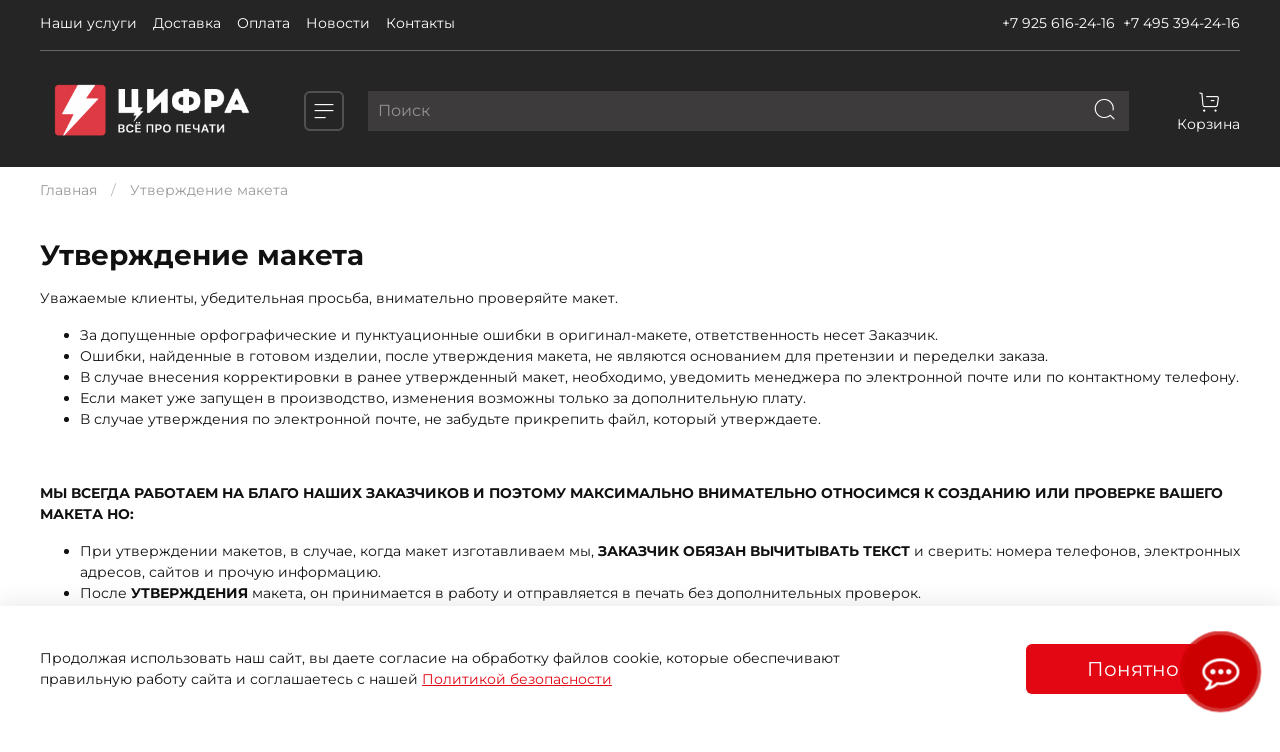

--- FILE ---
content_type: text/html; charset=utf-8
request_url: https://cifra-msk.ru/page/utverzhdenie-maketa
body_size: 30530
content:
<!DOCTYPE html>
<html
  style="
    --color-btn-bg:#e30613;
--color-btn-bg-is-dark:true;
--bg:#ffffff;
--bg-is-dark:false;

--color-text: var(--color-text-dark);
--color-text-minor-shade: var(--color-text-dark-minor-shade);
--color-text-major-shade: var(--color-text-dark-major-shade);
--color-text-half-shade: var(--color-text-dark-half-shade);

--color-notice-warning-is-dark:false;
--color-notice-success-is-dark:false;
--color-notice-error-is-dark:false;
--color-notice-info-is-dark:false;
--color-form-controls-bg:var(--bg);
--color-form-controls-bg-disabled:var(--bg-minor-shade);
--color-form-controls-border-color:var(--bg-half-shade);
--color-form-controls-color:var(--color-text);
--is-editor:false;


  "
  >
  <head><meta data-config="{&quot;money_with_currency_format&quot;:{&quot;delimiter&quot;:&quot;&quot;,&quot;separator&quot;:&quot;.&quot;,&quot;format&quot;:&quot;%n %u&quot;,&quot;unit&quot;:&quot;₽&quot;,&quot;show_price_without_cents&quot;:1},&quot;currency_code&quot;:&quot;RUR&quot;,&quot;currency_iso_code&quot;:&quot;RUB&quot;,&quot;default_currency&quot;:{&quot;title&quot;:&quot;Российский рубль&quot;,&quot;code&quot;:&quot;RUR&quot;,&quot;rate&quot;:1.0,&quot;format_string&quot;:&quot;%n %u&quot;,&quot;unit&quot;:&quot;₽&quot;,&quot;price_separator&quot;:&quot;&quot;,&quot;is_default&quot;:true,&quot;price_delimiter&quot;:&quot;&quot;,&quot;show_price_with_delimiter&quot;:false,&quot;show_price_without_cents&quot;:true},&quot;facebook&quot;:{&quot;pixelActive&quot;:false,&quot;currency_code&quot;:&quot;RUB&quot;,&quot;use_variants&quot;:null},&quot;vk&quot;:{&quot;pixel_active&quot;:null,&quot;price_list_id&quot;:null},&quot;new_ya_metrika&quot;:true,&quot;ecommerce_data_container&quot;:&quot;dataLayer&quot;,&quot;common_js_version&quot;:null,&quot;vue_ui_version&quot;:null,&quot;feedback_captcha_enabled&quot;:&quot;1&quot;,&quot;account_id&quot;:1144031,&quot;hide_items_out_of_stock&quot;:false,&quot;forbid_order_over_existing&quot;:false,&quot;minimum_items_price&quot;:null,&quot;enable_comparison&quot;:true,&quot;locale&quot;:&quot;ru&quot;,&quot;client_group&quot;:null,&quot;consent_to_personal_data&quot;:{&quot;active&quot;:true,&quot;obligatory&quot;:true,&quot;description&quot;:&quot;Я ознакомлен и согласен с условиями оферты и политики конфиденциальности.&quot;},&quot;recaptcha_key&quot;:&quot;6LfXhUEmAAAAAOGNQm5_a2Ach-HWlFKD3Sq7vfFj&quot;,&quot;recaptcha_key_v3&quot;:&quot;6LcZi0EmAAAAAPNov8uGBKSHCvBArp9oO15qAhXa&quot;,&quot;yandex_captcha_key&quot;:&quot;ysc1_ec1ApqrRlTZTXotpTnO8PmXe2ISPHxsd9MO3y0rye822b9d2&quot;,&quot;checkout_float_order_content_block&quot;:true,&quot;available_products_characteristics_ids&quot;:null,&quot;sber_id_app_id&quot;:&quot;5b5a3c11-72e5-4871-8649-4cdbab3ba9a4&quot;,&quot;theme_generation&quot;:4,&quot;quick_checkout_captcha_enabled&quot;:true,&quot;max_order_lines_count&quot;:500,&quot;sber_bnpl_min_amount&quot;:1000,&quot;sber_bnpl_max_amount&quot;:150000,&quot;counter_settings&quot;:{&quot;data_layer_name&quot;:&quot;dataLayer&quot;,&quot;new_counters_setup&quot;:true,&quot;add_to_cart_event&quot;:true,&quot;remove_from_cart_event&quot;:true,&quot;add_to_wishlist_event&quot;:true,&quot;purchase_event&quot;:true},&quot;site_setting&quot;:{&quot;show_cart_button&quot;:true,&quot;show_service_button&quot;:false,&quot;show_marketplace_button&quot;:false,&quot;show_quick_checkout_button&quot;:false},&quot;warehouses&quot;:[],&quot;captcha_type&quot;:&quot;google&quot;,&quot;human_readable_urls&quot;:false}" name="shop-config" content="" /><meta name='js-evnvironment' content='production' /><meta name='default-locale' content='ru' /><meta name='insales-redefined-api-methods' content="[]" /><script type="text/javascript" src="https://static.insales-cdn.com/assets/static-versioned/v3.72/static/libs/lodash/4.17.21/lodash.min.js"></script>
<!--InsalesCounter -->
<script type="text/javascript">
(function() {
  if (typeof window.__insalesCounterId !== 'undefined') {
    return;
  }

  try {
    Object.defineProperty(window, '__insalesCounterId', {
      value: 1144031,
      writable: true,
      configurable: true
    });
  } catch (e) {
    console.error('InsalesCounter: Failed to define property, using fallback:', e);
    window.__insalesCounterId = 1144031;
  }

  if (typeof window.__insalesCounterId === 'undefined') {
    console.error('InsalesCounter: Failed to set counter ID');
    return;
  }

  let script = document.createElement('script');
  script.async = true;
  script.src = '/javascripts/insales_counter.js?7';
  let firstScript = document.getElementsByTagName('script')[0];
  firstScript.parentNode.insertBefore(script, firstScript);
})();
</script>
<!-- /InsalesCounter -->
<script type="text/javascript" async="async">
      (function () {
    function init() {
          const scr = document.createElement("script");
          scr.type = "text/javascript";
          scr.async = "async";
          scr.src = "//cdn.qform.io/forms.js?v=" + new Date().getTime();
          scr.charset="UTF-8";
          const scrInsert = document.getElementsByTagName("script")[0];
          scrInsert.parentNode.insertBefore(scr, scrInsert);
        }
        const d = document;
        const w = window;
        if (d.readyState === "interactive") {
          init();
        } else {
          if (w.attachEvent) {
    w.attachEvent("onload", init);
          } else {
    w.addEventListener("DOMContentLoaded", init, false);
          }
        }
      })();
    </script><script type="text/javascript">
var arrgetbtn=[];
arrgetbtn.push({"title":"Telegram","icon":"fwidgethelp-telegram_v2","link":"https://t.me/ciframsk","target":"_blank","color":"#FFFFFF","background":"#27A5E7"});
arrgetbtn.push({"title":"Whatsapp","icon":"fwidgethelp-whatsapp","link":"https://wa.me/79256162416?text=%D0%9F%D1%80%D0%B8%D0%B2%D0%B5%D1%82!%20%F0%9F%91%8B%20%D0%9C%D0%B5%D0%BD%D1%8F%20%D0%B8%D0%BD%D1%82%D0%B5%D1%80%D0%B5%D1%81%D1%83%D0%B5%D1%82...","target":"_blank","color":"#FFFFFF","background":"#5EC758"});
arrgetbtn.push({"title":"VKontakte","icon":"fwidgethelp-vk","link":"https://vk.me/ciframsk","target":"_blank","color":"#FFFFFF","background":"#507299"});
 var WidGetButtonOptions = {
  id:"0fa5b11c4c6e0efe4c13cbbaf5103bc7",
  iconopen:"fwidgethelp-commenting-o",
  maintitle:"Напишите нам!",
  mainbackground:"#cc0000",
  maincolor:"hsv(0, 0%, 100%)",
  pulse:"widgethelp_pulse",
  fasize:"2.1",
  direction:"top",
  position:"rightbottom",
  arrbtn: arrgetbtn
};
(function() {
  var script = document.createElement("script");
  script.type = "text/javascript";
  script.async = true;
  script.src = "https://getbtn.com/widget/index.php?id="+WidGetButtonOptions.id;
  document.getElementsByTagName("head")[0].appendChild(script);
})();</script>
    <!-- meta -->
<meta charset="UTF-8" /><title>Утверждение макетов полиграфической продукции</title><meta name="description" content="Как правильно проверить, утвердить и согласовать макет заказчику в типографии.">
<meta data-config="{&quot;static-versioned&quot;: &quot;1.38&quot;}" name="theme-meta-data" content="">
<meta name="robots" content="index,follow" />
<meta http-equiv="X-UA-Compatible" content="IE=edge,chrome=1" />
<meta name="viewport" content="width=device-width, initial-scale=1.0" />
<meta name="SKYPE_TOOLBAR" content="SKYPE_TOOLBAR_PARSER_COMPATIBLE" />
<meta name="format-detection" content="telephone=no">

<!-- canonical url-->

<!-- rss feed-->
    <meta property="og:title" content="Утверждение макета">
    <meta property="og:type" content="website">
    <meta property="og:url" content="https://cifra-msk.ru/page/utverzhdenie-maketa">



<!-- icons-->
<link rel="icon" type="image/png" sizes="16x16" href="https://static.insales-cdn.com/assets/1/1219/1844419/1765361204/favicon.png" /><style media="screen">
  @supports (content-visibility: hidden) {
    body:not(.settings_loaded) {
      content-visibility: hidden;
    }
  }
  @supports not (content-visibility: hidden) {
    body:not(.settings_loaded) {
      visibility: hidden;
    }
  }
</style>

  </head>
  <body data-multi-lang="false">
    <noscript>
<div class="njs-alert-overlay">
  <div class="njs-alert-wrapper">
    <div class="njs-alert">
      <p></p>
    </div>
  </div>
</div>
</noscript>

    <div class="page_layout page_layout-clear ">
      <header>
      
        <div
  class="layout widget-type_system_widget_v4_header_8"
  style="--logo-img:'https://static.insales-cdn.com/files/1/6225/109115473/original/НОВЫЙ_ЛОГОТИП_cf81b69be56468ff67e0f5e4b9723d64.png'; --logo-max-width:240px; --category-depth:3; --live-search:true; --hide-menu:false; --show-top-panel:true; --hide-search:false; --hide-language:true; --hide-personal:true; --hide-compare:true; --hide-favorite:true; --hide-menu-photo:false; --bage-bg:#e30613; --bage-bg-is-dark:true; --bage-bg-minor-shade:#f90d1d; --bage-bg-minor-shade-is-dark:true; --bage-bg-major-shade:#f92836; --bage-bg-major-shade-is-dark:true; --bage-bg-half-shade:#fc7981; --bage-bg-half-shade-is-dark:true; --bg-cat-menu:#FFFFFF; --bg-cat-menu-is-light:true; --bg-cat-menu-minor-shade:#f7f7f7; --bg-cat-menu-minor-shade-is-light:true; --bg-cat-menu-major-shade:#ededed; --bg-cat-menu-major-shade-is-light:true; --bg-cat-menu-half-shade:#808080; --bg-cat-menu-half-shade-is-dark:true; --bg:#262525; --bg-is-dark:true; --bg-minor-shade:#3d3b3b; --bg-minor-shade-is-dark:true; --bg-major-shade:#525151; --bg-major-shade-is-dark:true; --bg-half-shade:#949292; --bg-half-shade-is-dark:true; --layout-wide-bg:true; --img-border-radius:0px; --layout-pt:1vw; --layout-pb:1vw; --layout-wide-content:false; --mobile-panel-right-btn:first-phone; --hide-desktop:false; --hide-mobile:false;"
  data-widget-drop-item-id="231608769"
  
  >
  <div class="layout__content">
    








  <div class="filling-block"></div>
<div class="header " id="header-with-left-menu">
  
  <div class="header__area-top-panel">
    
<div class="top-panel">
	<div class="top-panel__menu">
      
      <ul class="header__menu js-cut-list" data-navigation data-menu-handle="main-menu">
        
        <li class="header__menu-item" data-navigation-item data-menu-item-id="14196132">
          <div class="header__menu-controls">
            <a href="/blogs/services" class="header__menu-link " data-navigation-link="/blogs/services">
              Наши услуги
            </a>
          </div>
        </li>
        
        <li class="header__menu-item" data-navigation-item data-menu-item-id="14196126">
          <div class="header__menu-controls">
            <a href="/page/delivery" class="header__menu-link " data-navigation-link="/page/delivery">
              Доставка
            </a>
          </div>
        </li>
        
        <li class="header__menu-item" data-navigation-item data-menu-item-id="14484409">
          <div class="header__menu-controls">
            <a href="/page/payment" class="header__menu-link " data-navigation-link="/page/payment">
              Оплата
            </a>
          </div>
        </li>
        
        <li class="header__menu-item" data-navigation-item data-menu-item-id="29047847">
          <div class="header__menu-controls">
            <a href="/blogs/novosti" class="header__menu-link " data-navigation-link="/blogs/novosti">
              Новости
            </a>
          </div>
        </li>
        
        <li class="header__menu-item" data-navigation-item data-menu-item-id="14196125">
          <div class="header__menu-controls">
            <a href="/page/contacts" class="header__menu-link " data-navigation-link="/page/contacts">
              Контакты
            </a>
          </div>
        </li>
        
      </ul>
      
  	</div>
  	<div class="top-panel__phones">
      <ul>
        
        <li>
        	      <a class="phone-value" href="tel:+79256162416">+7 925 616-24-16</a>
        </li>
        
        
        <li>
        	<a class="phone-value" href="tel:+74953942416">+7 495 394-24-16</a>
        </li>
        
      </ul>
  	</div>
</div>

  </div>
  
  <div class="header__content ">
    <div class="header__area-logo">
      
  
    
      <a href=" / " class="header__logo">
        <img src="https://static.insales-cdn.com/files/1/6225/109115473/original/НОВЫЙ_ЛОГОТИП_cf81b69be56468ff67e0f5e4b9723d64.png" alt="Ваша типография - Цифра" title="Ваша типография - Цифра">
      </a>
    
  

    </div>
    <div class="header__area-show-menu">
      <button class="header__show-menu-btn js-toggle-cat-menu">
        <span class="icon icon-bars _show"></span>
      	<span class="icon icon-times _hide"></span>
      </button>
    </div>
    <div class="header__area-search">
		
<div class="header__search">
  <form action="/search" method="get" class="header__search-form">
    <input type="text" autocomplete="off"  data-search-field  class="form-control form-control_size-l header__search-field" name="q" value="" placeholder="Поиск">
    <input type="hidden" name="lang" value="ru">
    <div class="header__search__results" data-search-result></div>
  </form>
  <button type="button" class="header__search-btn js-start-search">
    <span class="icon icon-search _show"></span>
  </button>
</div>

    </div>
    <div class="header__area-languages">
    	
  

    </div>
    <div class="header__area-controls">
      

          
          
          

          

          
            <a href="/cart_items" class="header__control-btn header__cart">
              <span class="icon icon-cart">
                <span class="header__control-bage cart-empty" data-cart-positions-count></span>
              </span>
              <span class="header__control-text">Корзина</span>
            </a>
          

          
          <a href="tel:+79256162416" class="header__control-btn header__mobile-phone">
            <span class="icon icon-phone"></span>
          </a>
          
    </div>
  </div>
  <div class="header-cat-menu _hide">
    
<div class="m-cat-menu m-cat-menu__wrapper">
  

  

  
  <ul class="m-cat-menu__root-level m-cat-menu__list">
    <div class="m-cat-menu__header">
      <li class="title">Каталог</li>
      <div class="header__area-languages">
        
  

      </div>
    </div>
    
    
            
              
              
              

              
              

              
              

              
                

                

                <li class="m-cat-menu__show-next-level show-level-1">
                    <a href="/collection/armeyskie-zhetony">
                      
                        
                        
                        <img src="https://static.insales-cdn.com/images/collections/1/5614/88995310/micro_16517633302522.jpg" alt="Армейские жетоны с гравировкой">
                        <span class="title">Армейские жетоны с гравировкой</span>
                      
                      
                          <span class="icon icon-angle-right"></span>
                      
                    </a>
                  
                  <div class="m-cat-menu__level-1 m-cat-menu__wrapper">
                    <ul class="m-cat-menu__level-1-list m-cat-menu__list">
                      <div class="m-cat-menu__header">
                        <li class="title">Армейские жетоны с гравировкой</li>
                        <button type="button" class="button m-cat-menu__back-btn"><span class="icon icon-arrow-left"></span></button>
                      </div>
                  

                  

                  

                  
              
            
              
              
              

              
              

              
              

              
                

                

                <li >
                    <a href="/collection/vs-rossii">
                      
                      	ВС РОССИИ
                      
                      
                    </a>
                  

                  

                  
                  </li>
                  

                  
              
            
              
              
              

              
              

              
              

              
                

                

                <li >
                    <a href="/collection/vs-sssr">
                      
                      	ВС СССР
                      
                      
                    </a>
                  

                  

                  
                  </li>
                  

                  
              
            
              
              
              

              
              

              
              

              
                

                

                <li >
                    <a href="/collection/rosgvardiya">
                      
                      	РОСГВАРДИЯ
                      
                      
                    </a>
                  

                  

                  
                  </li>
                  

                  
              
            
              
              
              

              
              

              
              

              
                

                

                <li >
                    <a href="/collection/mvd-rossii">
                      
                      	МВД РОССИИ
                      
                      
                    </a>
                  

                  

                  
                  </li>
                  

                  
              
            
              
              
              

              
              

              
              

              
                

                
                  
                          
                    	</ul>
					</div>
                  

                  </li>
                

                <li class="m-cat-menu__show-next-level show-level-1">
                    <a href="/collection/zakaz-pechatey-shtampov">
                      
                        
                        
                        <img src="https://static.insales-cdn.com/images/products/1/1730/1004463810/micro_печать_по_оттиску-клас.jpg" alt="Заказ печатей, штампов">
                        <span class="title">Заказ печатей, штампов</span>
                      
                      
                          <span class="icon icon-angle-right"></span>
                      
                    </a>
                  
                  <div class="m-cat-menu__level-1 m-cat-menu__wrapper">
                    <ul class="m-cat-menu__level-1-list m-cat-menu__list">
                      <div class="m-cat-menu__header">
                        <li class="title">Заказ печатей, штампов</li>
                        <button type="button" class="button m-cat-menu__back-btn"><span class="icon icon-arrow-left"></span></button>
                      </div>
                  

                  

                  

                  
              
            
              
              
              

              
              

              
              

              
                

                

                <li >
                    <a href="/collection/pechat-po-ottisku">
                      
                      	Печать по оттиску
                      
                      
                    </a>
                  

                  

                  
                  </li>
                  

                  
              
            
              
              
              

              
              

              
              

              
                

                

                <li >
                    <a href="/collection/faksimile">
                      
                      	Факсимиле
                      
                      
                    </a>
                  

                  

                  
                  </li>
                  

                  
              
            
              
              
              

              
              

              
              

              
                

                

                <li >
                    <a href="/collection/pechat-vracha">
                      
                      	Печать врача
                      
                      
                    </a>
                  

                  

                  
                  </li>
                  

                  
              
            
              
              
              

              
              

              
              

              
                

                

                <li >
                    <a href="/collection/reklamnye-shtampy">
                      
                      	Рекламные штампы
                      
                      
                    </a>
                  

                  

                  
                  </li>
                  

                  
              
            
              
              
              

              
              

              
              

              
                

                

                <li >
                    <a href="/collection/shtampy-na-avtomaticheskoy-osnastke">
                      
                      	Штампы на автоматической оснастке
                      
                      
                    </a>
                  

                  

                  
                  </li>
                  

                  
              
            
              
              
              

              
              

              
              

              
                

                
                  
                          
                    	</ul>
					</div>
                  

                  </li>
                

                <li class="m-cat-menu__show-next-level show-level-1">
                    <a href="/collection/gotovye-shtampy-2">
                      
                        
                        
                        <img src="https://static.insales-cdn.com/images/products/1/1510/710591974/micro_ШТАМПЫ_СТАНДАРТ.jpg" alt="Готовые штампы">
                        <span class="title">Готовые штампы</span>
                      
                      
                          <span class="icon icon-angle-right"></span>
                      
                    </a>
                  
                  <div class="m-cat-menu__level-1 m-cat-menu__wrapper">
                    <ul class="m-cat-menu__level-1-list m-cat-menu__list">
                      <div class="m-cat-menu__header">
                        <li class="title">Готовые штампы</li>
                        <button type="button" class="button m-cat-menu__back-btn"><span class="icon icon-arrow-left"></span></button>
                      </div>
                  

                  

                  

                  
              
            
              
              
              

              
              

              
              

              
                

                

                <li >
                    <a href="/collection/shtampy-dlya-dokumentov">
                      
                      	Штампы для документов
                      
                      
                    </a>
                  

                  

                  
                  </li>
                  

                  
              
            
              
              
              

              
              

              
              

              
                

                

                <li >
                    <a href="/collection/pechati-dlya-otsenok">
                      
                      	Печати для оценок
                      
                      
                    </a>
                  

                  

                  
                  </li>
                  

                  
              
            
              
              
              

              
              

              
              

              
                

                

                <li >
                    <a href="/collection/shtapy-prikoly">
                      
                      	Штампы приколы
                      
                      
                    </a>
                  

                  

                  
                  </li>
                  

                  
              
            
              
              
              

              
              

              
              

              
                

                

                <li >
                    <a href="/collection/meditsinskie-shtampy">
                      
                      	Медицинские штампы
                      
                      
                    </a>
                  

                  

                  
                  </li>
                  

                  
              
            
              
              
              

              
              

              
              

              
                

                
                  
                          
                    	</ul>
					</div>
                  

                  </li>
                

                <li class="m-cat-menu__show-next-level show-level-1">
                    <a href="/collection/samonabornaya-produktsiya">
                      
                        
                        
                        <img src="https://static.insales-cdn.com/images/products/1/251/680845563/micro_6088788860.jpg" alt="Самонаборная продукция">
                        <span class="title">Самонаборная продукция</span>
                      
                      
                          <span class="icon icon-angle-right"></span>
                      
                    </a>
                  
                  <div class="m-cat-menu__level-1 m-cat-menu__wrapper">
                    <ul class="m-cat-menu__level-1-list m-cat-menu__list">
                      <div class="m-cat-menu__header">
                        <li class="title">Самонаборная продукция</li>
                        <button type="button" class="button m-cat-menu__back-btn"><span class="icon icon-arrow-left"></span></button>
                      </div>
                  

                  

                  

                  
              
            
              
              
              

              
              

              
              

              
                

                

                <li >
                    <a href="/collection/samonabornye-shtampy-2">
                      
                      	Самонаборные штампы
                      
                      
                    </a>
                  

                  

                  
                  </li>
                  

                  
              
            
              
              
              

              
              

              
              

              
                

                

                <li >
                    <a href="/collection/samonabornye-pechati-2">
                      
                      	Самонаборные печати
                      
                      
                    </a>
                  

                  

                  
                  </li>
                  

                  
              
            
              
              
              

              
              

              
              

              
                

                

                <li >
                    <a href="/collection/samonabornye-datery">
                      
                      	Самонаборные датеры
                      
                      
                    </a>
                  

                  

                  
                  </li>
                  

                  
              
            
              
              
              

              
              

              
              

              
                

                

                <li >
                    <a href="/collection/kassy-bukv">
                      
                      	Кассы букв, цифр и символов
                      
                      
                    </a>
                  

                  

                  
                  </li>
                  

                  
              
            
              
              
              

              
              

              
              

              
                

                
                  
                          
                    	</ul>
					</div>
                  

                  </li>
                

                <li class="m-cat-menu__show-next-level show-level-1">
                    <a href="/collection/osnastki-dlya-pechatey-i-shtampov">
                      
                        
                        
                        <img src="https://static.insales-cdn.com/images/products/1/6232/680679512/micro_Shtamp_mal.jpg" alt="Оснастки для печатей и штампов">
                        <span class="title">Оснастки для печатей и штампов</span>
                      
                      
                          <span class="icon icon-angle-right"></span>
                      
                    </a>
                  
                  <div class="m-cat-menu__level-1 m-cat-menu__wrapper">
                    <ul class="m-cat-menu__level-1-list m-cat-menu__list">
                      <div class="m-cat-menu__header">
                        <li class="title">Оснастки для печатей и штампов</li>
                        <button type="button" class="button m-cat-menu__back-btn"><span class="icon icon-arrow-left"></span></button>
                      </div>
                  

                  

                  

                  
              
            
              
              
              

              
              

              
              

              
                

                

                <li >
                    <a href="/collection/avtomaticheskie-osnastki">
                      
                      	Автоматические оснастки
                      
                      
                    </a>
                  

                  

                  
                  </li>
                  

                  
              
            
              
              
              

              
              

              
              

              
                

                

                <li >
                    <a href="/collection/avtomaticheskie-metallicheskie-osnastki">
                      
                      	Автоматические металлические оснастки
                      
                      
                    </a>
                  

                  

                  
                  </li>
                  

                  
              
            
              
              
              

              
              

              
              

              
                

                

                <li >
                    <a href="/collection/karmannye-osnastki">
                      
                      	Карманные оснастки
                      
                      
                    </a>
                  

                  

                  
                  </li>
                  

                  
              
            
              
              
              

              
              

              
              

              
                

                

                <li >
                    <a href="/collection/metallicheskie-osnastki">
                      
                      	Металлическая оснастка
                      
                      
                    </a>
                  

                  

                  
                  </li>
                  

                  
              
            
              
              
              

              
              

              
              

              
                

                

                <li >
                    <a href="/collection/ruchnye-plastikovye-osnastki">
                      
                      	Ручные пластиковые оснастки
                      
                      
                    </a>
                  

                  

                  
                  </li>
                  

                  
              
            
              
              
              

              
              

              
              

              
                

                

                <li >
                    <a href="/collection/ruchnye-derevyannye-osnastki">
                      
                      	Ручные деревянные оснастки
                      
                      
                    </a>
                  

                  

                  
                  </li>
                  

                  
              
            
              
              
              

              
              

              
              

              
                

                
                  
                          
                    	</ul>
					</div>
                  

                  </li>
                

                <li class="m-cat-menu__show-next-level show-level-1">
                    <a href="/collection/datery-i-numeratory-2">
                      
                        
                        
                        <img src="https://static.insales-cdn.com/images/products/1/2834/693766930/micro_120sd.jpg" alt="Датеры и нумераторы">
                        <span class="title">Датеры и нумераторы</span>
                      
                      
                          <span class="icon icon-angle-right"></span>
                      
                    </a>
                  
                  <div class="m-cat-menu__level-1 m-cat-menu__wrapper">
                    <ul class="m-cat-menu__level-1-list m-cat-menu__list">
                      <div class="m-cat-menu__header">
                        <li class="title">Датеры и нумераторы</li>
                        <button type="button" class="button m-cat-menu__back-btn"><span class="icon icon-arrow-left"></span></button>
                      </div>
                  

                  

                  

                  
              
            
              
              
              

              
              

              
              

              
                

                

                <li >
                    <a href="/collection/datery">
                      
                      	Датеры
                      
                      
                    </a>
                  

                  

                  
                  </li>
                  

                  
              
            
              
              
              

              
              

              
              

              
                

                

                <li >
                    <a href="/collection/numeratory">
                      
                      	Нумераторы
                      
                      
                    </a>
                  

                  

                  
                  </li>
                  

                  
              
            
              
              
              

              
              

              
              

              
                

                
                  
                          
                    	</ul>
					</div>
                  

                  </li>
                

                <li class="m-cat-menu__show-next-level show-level-1">
                    <a href="/collection/shtempelnye-podushki-i-kraska-2">
                      
                        
                        
                        <img src="https://static.insales-cdn.com/images/products/1/5354/680768746/micro_6091080868.jpg" alt="Штемпельные подушки и краска">
                        <span class="title">Штемпельные подушки и краска</span>
                      
                      
                          <span class="icon icon-angle-right"></span>
                      
                    </a>
                  
                  <div class="m-cat-menu__level-1 m-cat-menu__wrapper">
                    <ul class="m-cat-menu__level-1-list m-cat-menu__list">
                      <div class="m-cat-menu__header">
                        <li class="title">Штемпельные подушки и краска</li>
                        <button type="button" class="button m-cat-menu__back-btn"><span class="icon icon-arrow-left"></span></button>
                      </div>
                  

                  

                  

                  
              
            
              
              
              

              
              

              
              

              
                

                

                <li >
                    <a href="/collection/nastolnye-shtempelnye-podushki-2">
                      
                      	Настольные штемпельные подушки
                      
                      
                    </a>
                  

                  

                  
                  </li>
                  

                  
              
            
              
              
              

              
              

              
              

              
                

                

                <li >
                    <a href="/collection/shtempelnye-podushki">
                      
                      	Сменные штемпельные подушки
                      
                      
                    </a>
                  

                  

                  
                  </li>
                  

                  
              
            
              
              
              

              
              

              
              

              
                

                

                <li >
                    <a href="/collection/shtempelnaya-kraska-2">
                      
                      	Штемпельная краска
                      
                      
                    </a>
                  

                  

                  
                  </li>
                  

                  
              
            
              
              
              

              
              

              
              

              
                

                
                  
                          
                    	</ul>
					</div>
                  

                  </li>
                

                <li class="m-cat-menu__show-next-level show-level-1">
                    <a href="/collection/surguchnaya-produktsiya">
                      
                        
                        
                        <img src="https://static.insales-cdn.com/images/products/1/5623/681571831/micro__D0_A1_D1_83_D1_80_D0_B3_D1_83_D1_87__D1_81__D1_84_D0_B8_D1_82_D0_B8_D0_BB_D0_B5_D0_BC__D1_81_D0.jpg" alt="Сургучная продукция">
                        <span class="title">Сургучная продукция</span>
                      
                      
                          <span class="icon icon-angle-right"></span>
                      
                    </a>
                  
                  <div class="m-cat-menu__level-1 m-cat-menu__wrapper">
                    <ul class="m-cat-menu__level-1-list m-cat-menu__list">
                      <div class="m-cat-menu__header">
                        <li class="title">Сургучная продукция</li>
                        <button type="button" class="button m-cat-menu__back-btn"><span class="icon icon-arrow-left"></span></button>
                      </div>
                  

                  

                  

                  
              
            
              
              
              

              
              

              
              

              
                

                

                <li >
                    <a href="/collection/pechati-dlya-surgucha">
                      
                      	Печати для сургуча
                      
                      
                    </a>
                  

                  

                  
                  </li>
                  

                  
              
            
              
              
              

              
              

              
              

              
                

                

                <li >
                    <a href="/collection/surguch">
                      
                      	Сургуч
                      
                      
                    </a>
                  

                  

                  
                  </li>
                  

                  
              
            
              
              
              

              
              

              
              

              
                

                

                <li >
                    <a href="/collection/surguchnitsy">
                      
                      	Сургучницы
                      
                      
                    </a>
                  

                  

                  
                  </li>
                  

                  
              
            
              
              
              

              
              

              
              

              
                

                

                <li >
                    <a href="/collection/katalog-b4c0bd">
                      
                      	Ложки для плавления сургуча
                      
                      
                    </a>
                  

                  

                  
                  </li>
                  

                  
              
            
              
              
              

              
              

              
              

              
                

                
                  
                          
                    	</ul>
					</div>
                  

                  </li>
                

                <li class="m-cat-menu__show-next-level show-level-1">
                    <a href="/collection/ustroystva-dlya-opechatyvaniya">
                      
                        
                        
                        <img src="https://static.insales-cdn.com/images/products/1/1407/680904063/micro_6092544434.jpg" alt="Устройства для опечатывания">
                        <span class="title">Устройства для опечатывания</span>
                      
                      
                          <span class="icon icon-angle-right"></span>
                      
                    </a>
                  
                  <div class="m-cat-menu__level-1 m-cat-menu__wrapper">
                    <ul class="m-cat-menu__level-1-list m-cat-menu__list">
                      <div class="m-cat-menu__header">
                        <li class="title">Устройства для опечатывания</li>
                        <button type="button" class="button m-cat-menu__back-btn"><span class="icon icon-arrow-left"></span></button>
                      </div>
                  

                  

                  

                  
              
            
              
              
              

              
              

              
              

              
                

                

                <li >
                    <a href="/collection/metallicheskie-pechati">
                      
                      	Металлические печати
                      
                      
                    </a>
                  

                  

                  
                  </li>
                  

                  
              
            
              
              
              

              
              

              
              

              
                

                

                <li >
                    <a href="/collection/plombiratory">
                      
                      	Пломбираторы
                      
                      
                    </a>
                  

                  

                  
                  </li>
                  

                  
              
            
              
              
              

              
              

              
              

              
                

                

                <li >
                    <a href="/collection/opechatyvayuschie-ustroystva">
                      
                      	Опечатывающие устройства
                      
                      
                    </a>
                  

                  

                  
                  </li>
                  

                  
              
            
              
              
              

              
              

              
              

              
                

                

                <li >
                    <a href="/collection/tubusy-dlya-hraneniya-klyuchey">
                      
                      	Тубусы для хранения ключей
                      
                      
                    </a>
                  

                  

                  
                  </li>
                  

                  
              
            
              
              
              

              
              

              
              

              
                

                

                <li >
                    <a href="/collection/rashodnye-materialy">
                      
                      	Расходные материалы
                      
                      
                    </a>
                  

                  

                  
                  </li>
                  

                  
              
            
              
              
              

              
              

              
              

              
                

                

                <li >
                    <a href="/collection/plomby">
                      
                      	Пломбы самоклеющиеся
                      
                      
                    </a>
                  

                  

                  
                  </li>
                  

                  
              
            
              
              
              

              
              

              
              

              
                

                
                  
                          
                    	</ul>
					</div>
                  

                  </li>
                

                <li class="m-cat-menu__show-next-level show-level-1">
                    <a href="/collection/rashodnye-materialy-dlya-pechatey">
                      
                        
                        
                        <img src="https://static.insales-cdn.com/images/collections/1/3761/95645361/micro_расходные_материалы.jpg" alt="Расходные материалы  для печатей">
                        <span class="title">Расходные материалы  для печатей</span>
                      
                      
                          <span class="icon icon-angle-right"></span>
                      
                    </a>
                  
                  <div class="m-cat-menu__level-1 m-cat-menu__wrapper">
                    <ul class="m-cat-menu__level-1-list m-cat-menu__list">
                      <div class="m-cat-menu__header">
                        <li class="title">Расходные материалы  для печатей</li>
                        <button type="button" class="button m-cat-menu__back-btn"><span class="icon icon-arrow-left"></span></button>
                      </div>
                  

                  

                  

                  
              
            
              
              
              

              
              

              
              

              
                

                

                <li >
                    <a href="/collection/polimernaya-tehnologiya">
                      
                      	Полимерная технология
                      
                      
                    </a>
                  

                  

                  
                  </li>
                  

                  
              
            
              
              
              

              
              

              
              

              
                

                

                <li >
                    <a href="/collection/lazernaya-tehnologiya">
                      
                      	Лазерная технология
                      
                      
                    </a>
                  

                  

                  
                  </li>
                  

                  
              
            
              
              
              

              
              

              
              

              
                

                
                  
                          
                    	</ul>
					</div>
                  

                  </li>
                

                <li >
                    <a href="/collection/reliefnaya-pechat">
                      
                        
                        
                        <img src="https://static.insales-cdn.com/images/products/1/5027/706868131/micro_embossstickers_silver.jpg" alt="Рельефная печать">
                        <span class="title">Рельефная печать</span>
                      
                      
                    </a>
                  

                  

                  
                  </li>
                  

                  
              
            
              
              
              

              
              

              
              

              
                

                

                <li class="m-cat-menu__show-next-level show-level-1">
                    <a href="/collection/reklamnye-konstruktsii">
                      
                        
                        
                        <img src="https://static.insales-cdn.com/images/products/1/1641/2162058857/micro_штендер-ZO16.jpg" alt="Рекламные конструкции">
                        <span class="title">Рекламные конструкции</span>
                      
                      
                          <span class="icon icon-angle-right"></span>
                      
                    </a>
                  
                  <div class="m-cat-menu__level-1 m-cat-menu__wrapper">
                    <ul class="m-cat-menu__level-1-list m-cat-menu__list">
                      <div class="m-cat-menu__header">
                        <li class="title">Рекламные конструкции</li>
                        <button type="button" class="button m-cat-menu__back-btn"><span class="icon icon-arrow-left"></span></button>
                      </div>
                  

                  

                  

                  
              
            
              
              
              

              
              

              
              

              
                

                

                <li class="m-cat-menu__show-next-level show-level-2">
                    <a href="/collection/mobilnye-konstruktsii">
                      
                      	Мобильные конструкции
                      
                      
                          <span class="icon icon-angle-right"></span>
                      
                    </a>
                  
                  <div class="m-cat-menu__level-2 m-cat-menu__wrapper">
                    <ul class="m-cat-menu__level-2-list m-cat-menu__list">
                      <div class="m-cat-menu__header">
                        <li class="title">Мобильные конструкции</li>
                        <button type="button" class="button m-cat-menu__back-btn"><span class="icon icon-arrow-left"></span></button>
                      </div>
                  

                  

                  

                  
              
            
              
              
              

              
              

              
              

              
                

                

                <li >
                    <a href="/collection/shtendery">
                      
                      	Штендеры
                      
                      
                    </a>
                  

                  

                  
                  </li>
                  

                  
                    
                      
                        	</ul>
						</div>
                      
                        	</ul>
						</div>
                      
                  
              
            
            
	</div>

  </div>
</div>







  </div>
</div>

      
      </header>

      

      <main>
        
  <div
  class="layout widget-type_system_widget_v4_breadcrumbs_1"
  style="--delemeter:1; --align:start; --layout-wide-bg:false; --layout-pt:1vw; --layout-pb:1vw; --layout-wide-content:false; --layout-edge:false; --hide-desktop:false; --hide-mobile:false;"
  data-widget-drop-item-id="52998789"
  
  >
  <div class="layout__content">
    

<div class="breadcrumb-wrapper delemeter_1">
  <ul class="breadcrumb">
    <li class="breadcrumb-item home">
      <a class="breadcrumb-link" title="Главная" href="/">Главная</a>
    </li>
    
      <li class="breadcrumb-item">
        <span class="breadcrumb-page">Утверждение макета</span>
      </li>
    
  </ul>
</div>




  </div>
</div>


  <div
  class="layout widget-type_system_widget_v4_page_title_1"
  style="--layout-wide-bg:false; --layout-pt:2vw; --layout-pb:0vw; --layout-wide-content:false; --layout-edge:false; --hide-desktop:false; --hide-mobile:false;"
  data-widget-drop-item-id="52998790"
  
  >
  <div class="layout__content">
    <h1 class="page-headding heading">
  
    Утверждение макета
  
</h1>

  </div>
</div>


  <div
  class="layout widget-type_system_widget_v4_page_content_1"
  style="--layout-wide-bg:false; --layout-pt:0vw; --layout-pb:2vw; --layout-wide-content:false; --layout-edge:false; --hide-desktop:false; --hide-mobile:false;"
  data-widget-drop-item-id="52998793"
  
  >
  <div class="layout__content">
    <div class="static-text">
    <p>Уважаемые клиенты, убедительная просьба, внимательно проверяйте макет.</p>
<ul>
<li>За допущенные орфографические и пунктуационные ошибки в оригинал-макете, ответственность несет Заказчик.</li>
<li>Ошибки, найденные в готовом изделии, после утверждения макета, не являются основанием для претензии и переделки заказа.</li>
<li>В случае внесения корректировки в ранее утвержденный макет, необходимо, уведомить менеджера по электронной почте или по контактному телефону.</li>
<li>Если макет уже запущен в производство, изменения возможны только за дополнительную плату.</li>
<li>В случае утверждения по электронной почте, не забудьте прикрепить файл, который утверждаете.</li>
</ul>
<p>&nbsp;</p>
<p><strong>МЫ ВСЕГДА РАБОТАЕМ НА БЛАГО НАШИХ ЗАКАЗЧИКОВ И ПОЭТОМУ МАКСИМАЛЬНО ВНИМАТЕЛЬНО ОТНОСИМСЯ К СОЗДАНИЮ ИЛИ ПРОВЕРКЕ ВАШЕГО МАКЕТА НO:</strong></p>
<ul>
<li>При утверждении макетов, в случае, когда макет изготавливаем мы, <strong>ЗАКАЗЧИК ОБЯЗАН ВЫЧИТЫВАТЬ ТЕКСТ</strong> и сверить: номера телефонов, электронных адресов, сайтов и прочую информацию.</li>
<li>После <strong>УТВЕРЖДЕНИЯ </strong>макета, он принимается в работу и отправляется в печать без дополнительных проверок.</li>
<li>В случае, когда на отпечатанном тираже обнаруживаются грамматические или иные ошибки в написании, <strong><span style="color: rgb(224, 62, 45);">ОТВЕТСТВЕННОСТЬ НЕСЕТ ЗАКАЗЧИК!</span> </strong>Исправления ошибок в макет будут внесены со слов заказчика бесплатно, однако печать тиража осуществляется за его счет (со скидкой, величина которой оговаривается с сотрудником компании).</li>
<li style="font-weight: bold;"><strong>При утверждении макетов заказчик сам выступает в роли корректора и несет ответственность за допущенные в макете грамматические и иные ошибки.</strong></li>
</ul>
</div>

  </div>
</div>



      </main>

      

      <footer>
        
          <div
  class="layout widget-type_widget_v4_footer_3_2c1a6a8ac26a692955f84196a18bf494"
  style="--logo-max-width:200px; --hide-pay:false; --pay-img-1:'https://static.insales-cdn.com/fallback_files/1/1646/1646/original/Group.svg'; --pay-img-2:'https://static.insales-cdn.com/fallback_files/1/1695/1695/original/Visa.svg'; --pay-img-3:'https://static.insales-cdn.com/fallback_files/1/1673/1673/original/mir-logo_1.svg'; --hide-social:false; --social-img-4:'https://static.insales-cdn.com/fallback_files/1/1696/1696/original/vk.svg'; --social-img-7:'https://static.insales-cdn.com/fallback_files/1/1686/1686/original/telegram.svg'; --bg:#fafafa; --bg-is-light:true; --bg-minor-shade:#f2f2f2; --bg-minor-shade-is-light:true; --bg-major-shade:#e8e8e8; --bg-major-shade-is-light:true; --bg-half-shade:#7d7d7d; --bg-half-shade-is-dark:true; --layout-wide-bg:true; --layout-pt:2vw; --layout-pb:2vw; --layout-wide-content:false; --layout-edge:false; --hide-desktop:false; --hide-mobile:false;"
  data-widget-drop-item-id="32566919"
  
  >
  <div class="layout__content">
    
<div class="footer-wrap">
  <div class="footer-top">
    <div class="footer__area-menu">
      
      
      
      <div class="menu-item" data-menu-handle="main-menu">
        
          <div class="menu-title">
            Информация
            <button class="menu-show-submenu-btn js-show-mobile-submenu" type="button">
      <span class="icon icon-angle-down"></span>
      </button>
          </div>
        
        
        
        <a class="menu-link "
        href="/blogs/services"
        data-menu-item-id="14196132"
        >
        Наши услуги
        </a>
        
        
        <a class="menu-link "
        href="/page/delivery"
        data-menu-item-id="14196126"
        >
        Доставка
        </a>
        
        
        <a class="menu-link "
        href="/page/payment"
        data-menu-item-id="14484409"
        >
        Оплата
        </a>
        
        
        <a class="menu-link "
        href="/blogs/novosti"
        data-menu-item-id="29047847"
        >
        Новости
        </a>
        
        
        <a class="menu-link "
        href="/page/contacts"
        data-menu-item-id="14196125"
        >
        Контакты
        </a>
        
      </div>
      
      
      
      
      <div class="menu-item" data-menu-handle="footer-menu">
        
          <div class="menu-title">
            Клиенту
            <button class="menu-show-submenu-btn js-show-mobile-submenu" type="button">
      <span class="icon icon-angle-down"></span>
      </button>
          </div>
        
        
        
        <a class="menu-link "
        href="/page/agreement"
        data-menu-item-id="14196130"
        >
        Пользовательское соглашение
        </a>
        
        
        <a class="menu-link "
        href="/page/oferta"
        data-menu-item-id="14484410"
        >
        Оферта и политика конфиденциальности
        </a>
        
        
        <a class="menu-link "
        href="/page/feedback"
        data-menu-item-id="14196133"
        >
        Обратная связь
        </a>
        
        
        <a class="menu-link "
        href="/page/tehnicheskie-trebovaniya-dlya-izgotovleniya"
        data-menu-item-id="14464263"
        >
        Технические требования
        </a>
        
        
        <a class="menu-link link-current"
        href="/page/utverzhdenie-maketa"
        data-menu-item-id="21844343"
        >
        Утверждение макета
        </a>
        
      </div>
      
      
      
      
      
    </div>
    <div class="footer__area-sidebar">
      <div class="footer__area-social">
        
        <div class="title">Мы в соц. сетях</div>
        
        <div class="social-items">
          
          
          
          
          
          
          
          
          
          
          
          
          
            <a target="_blank" href="https://vk.com/ciframsk.shtamp" class="social-img-item">
              <img src="https://static.insales-cdn.com/fallback_files/1/1696/1696/original/vk.svg"/>
            </a>
          
          
          
          
          
          
          
          
          
          
          
          
            <a target="_blank" href="tg://resolve?domain=ciframsk" class="social-img-item">
              <img src="https://static.insales-cdn.com/fallback_files/1/1686/1686/original/telegram.svg"/>
            </a>
          
          
          
        </div>
      </div>
      <div class="footer__area-contacts">
        

<div class="footer__phone">
  <a class="footer__phone-value" href="tel:+74993942416">+7 499 394-24-16</a>
  
  <div class="phone-info">zakaz@cifra-msk.ru</div>
  
</div>


<div class="footer__phone">
  <a class="footer__phone-value" href="tel:+79256162416"> +7 925 616-24-16 </a>
  
  <div class="phone-info">WhatsApp, Telegram</div>
  
</div>


      </div>
    </div>
  </div>
  <div class="footer-bottom">
    
    <div class="footer__area-pay">
      
      
      
      <div class="pay-img-item">
        <img src="https://static.insales-cdn.com/fallback_files/1/1646/1646/original/Group.svg"/>
      </div>
      
      
      
      
      <div class="pay-img-item">
        <img src="https://static.insales-cdn.com/fallback_files/1/1695/1695/original/Visa.svg"/>
      </div>
      
      
      
      
      <div class="pay-img-item">
        <img src="https://static.insales-cdn.com/fallback_files/1/1673/1673/original/mir-logo_1.svg"/>
      </div>
      
      
      
      
      
      
      
      
      
      
      
      
      
      
    </div>
  </div>
</div>

  </div>
</div>

        
          <div
  class="layout widget-type_system_widget_v4_footer_4"
  style="--hide-pay:true; --pay-img-1:'https://static.insales-cdn.com/fallback_files/1/1646/1646/original/Group.svg'; --pay-img-2:'https://static.insales-cdn.com/fallback_files/1/1695/1695/original/Visa.svg'; --pay-img-3:'https://static.insales-cdn.com/fallback_files/1/1673/1673/original/mir-logo_1.svg'; --layout-wide-bg:false; --layout-pt:2vw; --layout-pb:2vw; --layout-wide-content:false; --layout-edge:false; --hide-desktop:false; --hide-mobile:false;"
  data-widget-drop-item-id="32566920"
  
  >
  <div class="layout__content">
    <div class="footer">
  <div class="footer_copyright-1">
    <p><iframe src="https://yandex.ru/sprav/widget/rating-badge/1387570806?type=rating" width="150" height="50" frameborder="0"></iframe></p>
<p>&nbsp;</p>
  </div>
  <div class="footer_copyright-2">
    <p>© 2025 Любое использование контента без письменного владельца разрешения ресурса cifra-msk.ru запрещено</p>
  </div>
  <div class="footer__area-pay">
    
    
    
      <div class="pay-img-item">
        <img src="https://static.insales-cdn.com/fallback_files/1/1646/1646/original/Group.svg" alt="Иконка платежной системы">
      </div>
    
    
    
    
      <div class="pay-img-item">
        <img src="https://static.insales-cdn.com/fallback_files/1/1695/1695/original/Visa.svg" alt="Иконка платежной системы">
      </div>
    
    
    
    
      <div class="pay-img-item">
        <img src="https://static.insales-cdn.com/fallback_files/1/1673/1673/original/mir-logo_1.svg" alt="Иконка платежной системы">
      </div>
    
    
    
    
    
    
    
    
    
    
    
    
    
    
  </div>
</div>

  </div>
</div>

        
      </footer>
    </div>
    <div class="outside-widgets">
      
      <div
  class="layout widget-type_system_widget_v4_button_on_top_1"
  style="--button-view:bg; --icon-view:icon-arrow-up; --align:left; --size:1.8rem; --margin-bottom:5rem; --margin-side:5rem; --hide-desktop:false; --hide-mobile:true;"
  data-widget-drop-item-id="32566921"
  
  >
  <div class="layout__content">
    <button type="button" class="btn-on-top js-go-top-page">
	<span class="icon-arrow-up"></span>
</button>
  </div>
</div>

      
      <div
  class="layout widget-type_system_widget_v4_preorder_1"
  style="--hide-use-agree:false; --layout-pt:3vw; --layout-pb:3vw; --layout-content-max-width:480px;"
  data-widget-drop-item-id="32566922"
  
  >
  <div class="layout__content">
    <div class="preorder">
  <div class="preorder__head">
    <div class="preorder__title">Предзаказ</div>
    <button type="button" class="button button_size-m preorder__hide-btn js-hide-preorder">
      <span class="icon icon-times"></span>
    </button>
  </div>
  <div class="preorder__main">
    <form method="post" action="/client_account/feedback" data-feedback-form-wrapper class="preorder__form">
      <input type="hidden" value="" name="is-preorder-form">
      <div data-feedback-form-success='{"showTime": 5000}' class="preorder__success-message">Предзаказ успешно отправлен!</div>
      <div class="preorder__content">
        <div class="preorder__fields">
          <div data-feedback-form-field-area class="preorder__field-area">
            <div class="preorder__field-label">
              Имя
              <span class="preorder__field-label-star">*</span>
            </div>
            <input name="name" data-feedback-form-field='{"isRequired": true, "errorMessage": "Необходимо заполнить поле Имя"}' type="text" value="" class="form-control form-control_size-l form-control_wide">
            <div data-feedback-form-field-error class="preorder__field-error"></div>
          </div>

          <div data-feedback-form-field-area class="preorder__field-area">
            <div class="preorder__field-label">
              Телефон
              <span class="preorder__field-label-star">*</span>
            </div>
            <input
              name="phone"
              data-feedback-form-field='{"isRequired": true, "errorMessage": "Неверно заполнено поле Телефон", "phoneNumberLength": 11}' type="text" autocomplete="off" class="form-control form-control_size-l form-control_wide" />
            <div data-feedback-form-field-error class="preorder__field-error"></div>
          </div>

          
            <div data-feedback-form-field-area class="preorder__field-area agree">
              <label class="agree__checkbox">
                <input data-feedback-form-agree='{"errorMessage": "Необходимо подтвердить согласие"}' name="agree" type="checkbox" value="" class="agree__field">
                <span class="agree__content">
                  <span class="agree__btn icon-check"></span>
                    <span class="agree__label">
                      Настоящим подтверждаю, что я ознакомлен и согласен с условиями
                      
                        оферты и политики конфиденциальности
                      
                      <span class="preorder__field-label-star">*</span>
                    </span>
                </span>
              </label>
              <div data-feedback-form-field-error class="preorder__field-error"></div>
            </div>
          

          <input type="hidden" value="Предзаказ" data-feedback-form-field name="subject">
          <input type="hidden" data-preorder-product-label="Товар: " data-preorder-variant-label="Вариант: " data-preorder-accessories-label="Опции:" value="" name="content" data-feedback-form-field>

          
            
            <div data-feedback-form-field-area class="preorder__field-area">
              <div data-recaptcha-type="invisible" data-feedback-form-recaptcha='{"isRequired": true, "errorMessage": "Необходимо подтвердить «Я не робот»"}' class="preorder__recaptcha"></div>
              <div data-feedback-form-field-error class="preorder__field-error"></div>
            </div>
            
          

          <div class="preorder__field-area">
            <button
              class="button button_size-l button_wide preorder__submit-btn"
              type="submit">Отправить</button>
          </div>
        </div>
      </div>
    </form>
  </div>
</div>

  </div>
</div>

      
      <div
  class="layout widget-type_system_widget_v4_alerts"
  style=""
  data-widget-drop-item-id="32566923"
  
  >
  <div class="layout__content">
    
<div class="micro-alerts" data-micro-alerts-settings='{"success_feedback": "✓ Сообщение успешно отправлено","success_cart": "✓ Товар добавлен в корзину","add_item_compares": "✓ Товар добавлен в сравнение","remove_item_compares": "Товар удален из сравнения","add_item_favorites": "✓ Товар добавлен в избранное","remove_item_favorites": "Товар удален из избранного","overload_compares": "⚠ Достигнуто максимальное количество товаров для сравнения","overload_favorites": "⚠ Достигнуто максимальное количество товаров в избранном","overload_quantity": "⚠ Достигнуто максимальное количество единиц товара для заказа","success_preorder": "✓ Предзаказ успешно отправлен","accessories_count_error": "Выбрано неверное количество опций","copy_link": "Ссылка скопирована"}'></div>

  </div>
</div>

      
      <div
  class="layout widget-type_system_widget_v4_notification_add_to_cart_1"
  style="--layout-pt:3vw; --layout-pb:3vw; --layout-content-max-width:750px;"
  data-widget-drop-item-id="32566924"
  
  >
  <div class="layout__content">
    <!--noindex-->
<div class="notification" data-nosnippet>
  <div class="notification__head">
    <div class="notification__title">Добавить в корзину</div>
    <button type="button" class="button button_size-m notification__hide-btn js-hide-notification">
      <span class="icon icon-times"></span>
    </button>
  </div>
  <div class="notification__content">
    <div class="notification-product">
      <div class="notification-product__photo"><img src="/images/no_image_medium.jpg"></div>
      <div class="notification-product__title">Название товара</div>
      <div class="notification-product__info">
        <div class="notification-product__price">100 ₽</div>
        <div class="notification-product__count">1 шт.</div>
      </div>
      <div class="notification-product__controls">
        <button type="button" class="button notification-product__close-btn js-hide-notification">Вернуться к покупкам</button>
        <a class="button notification-product__to-cart" href="/cart_items">Перейти в корзину</a>
      </div>
    </div>
  </div>
</div>
<!--/noindex-->

  </div>
</div>

      
      <div
  class="layout widget-type_system_widget_v4_modal_cookie_1"
  style="--cookie_show:true; --layout-wide-bg:true; --layout-pt:3vw; --layout-pb:2vw; --layout-wide-content:false; --layout-edge:false; --hide-desktop:false; --hide-mobile:false;"
  data-widget-drop-item-id="32566925"
  
  >
  <div class="layout__content">
    
  <div class="cookie-banner ">
    <div class="cookie-text">
      <p>Продолжая использовать наш сайт, вы даете согласие на обработку файлов cookie, которые обеспечивают правильную работу сайта и соглашаетесь с нашей <a href='#' target='_blank'>Политикой безопасности</a></p>
    </div>
    <div class="cookie-link">
     <button class="button button_size-l js-cookies-button">Понятно</button>
    </div>
  </div>


  </div>
</div>

      
      <div
  class="layout widget-type_system_widget_v4_stiker_hex_color"
  style=""
  data-widget-drop-item-id="32566926"
  
  >
  <div class="layout__content">
    <style>
[data-sticker-title] {
    background-color: #a31a21;--bg: #a31a21;--color-text: var(--color-text-light);
    --color-text-minor-shade: var(--color-text-light-minor-shade);
    --color-text-major-shade: var(--color-text-light-major-shade);
    --color-text-half-shade: var(--color-text-light-half-shade);color: var(--color-text);
}[data-sticker-title="Распродажа"] {
    background-color: #e44542;--bg:#e44542;--color-text: var(--color-text-light);
    --color-text-minor-shade: var(--color-text-light-minor-shade);
    --color-text-major-shade: var(--color-text-light-major-shade);
    --color-text-half-shade: var(--color-text-light-half-shade);color: var(--color-text);
  }[data-sticker-title="sticker-sale"] {
    background-color: #e44542;--bg: #e44542;--color-text: var(--color-text-light);
    --color-text-minor-shade: var(--color-text-light-minor-shade);
    --color-text-major-shade: var(--color-text-light-major-shade);
    --color-text-half-shade: var(--color-text-light-half-shade);color: var(--color-text);
}
  
[data-sticker-title="sticker-preorder"] {
    background-color: #e44542;--bg: #e44542;--color-text: var(--color-text-light);
    --color-text-minor-shade: var(--color-text-light-minor-shade);
    --color-text-major-shade: var(--color-text-light-major-shade);
    --color-text-half-shade: var(--color-text-light-half-shade);color: var(--color-text);
}
</style>
  </div>
</div>

      
      <div
  class="layout widget-type_widget_v4_callback_modal_1_99f3fd73dac46cc88262844a0c616f56"
  style="--hide-field-content:false; --hide-use-agree:false; --layout-pt:3vw; --layout-pb:3vw; --layout-content-max-width:480px;"
  data-widget-drop-item-id="32566927"
  
  >
  <div class="layout__content">
    <div class="callback">
  <div class="callback__head">
    <div class="callback__title">Оставить заявку</div>
    <button type="button" class="button button_size-m callback__hide-btn js-hide-modal">
      <span class="icon icon-times"></span>
    </button>
  </div>
  <div class="callback__main">
    <form method="post" action="/client_account/feedback" data-feedback-form-wrapper class="callback__form">
      <div data-feedback-form-success='{"showTime": 5000}' class="callback__success-message">Запрос успешно отправлен!</div>
      <div class="callback__content">
        <div class="callback__fields">
          <div data-feedback-form-field-area class="callback__field-area">
            <div class="callback__field-label">
              Имя
              <span class="callback__field-label-star">*</span>
            </div>
            <input name="name" data-feedback-form-field='{"isRequired": true, "errorMessage": "Необходимо заполнить поле Имя"}' type="text" value="" class="form-control form-control_size-l form-control_wide" />
            <div data-feedback-form-field-error class="callback__field-error"></div>
          </div>

          <div data-feedback-form-field-area class="callback__field-area">
            <div class="callback__field-label">
              Телефон
              <span class="callback__field-label-star">*</span>
            </div>
            <input
              name="phone"
              data-feedback-form-field='{"isRequired": true, "errorMessage": "Неверно заполнено поле Телефон", "phoneNumberLength": 11}' type="text" autocomplete="off" class="form-control form-control_size-l form-control_wide" />
            <div data-feedback-form-field-error class="callback__field-error"></div>
          </div>

          
            <div data-feedback-form-field-area class="callback__field-area">
              <div class="callback__field-label">
                Сообщение
                <span class="callback__field-label-star">*</span>
              </div>
              <textarea name="content" data-feedback-form-field='{"isRequired": true,"errorMessage": "Пожалуйста, введите сообщение"}' class="form-control form-control_wide"></textarea>
              <div data-feedback-form-field-error class="callback__field-error"></div>
            </div>
          

          
            <div data-feedback-form-field-area class="callback__field-area agree">
              <label class="agree__checkbox">
                <input data-feedback-form-agree='{"errorMessage": "Необходимо подтвердить согласие"}' name="agree" type="checkbox" value="" class="agree__field" />
                <span class="agree__content">
                  <span class="agree__btn icon-check"></span>
                    <span class="agree__label">
                      Настоящим подтверждаю, что я ознакомлен и согласен с условиями
                      
                        оферты и политики конфиденциальности
                      
                      <span class="callback__field-label-star">*</span>
                    </span>
                </span>
              </label>
              <div data-feedback-form-field-error class="callback__field-error"></div>
            </div>
          

          <input name="from" data-feedback-form-field type="hidden" value="zakaz@cifra-msk.ru" />
          <input type="hidden" value="Оставить заявку" data-feedback-form-field name="subject" />

          
          <div data-feedback-form-field-area class="callback__field-area">
            <div data-feedback-form-recaptcha='{"isRequired": true, "errorMessage": "Необходимо подтвердить «Я не робот»"}' class="callback__recaptcha"></div>
            <div data-feedback-form-field-error class="callback__field-error"></div>
          </div>
          

          <div class="callback__field-area">
            <button
              class="button button_size-l button_wide callback__submit-btn"
              type="submit">Отправить</button>
          </div>
        </div>
      </div>
    </form>
  </div>
</div>

  </div>
</div>

      
    </div>
  <button class="stepform_ap5UCrw stepform-btn_right rnd_1933724236" style="font-size:18px; border-radius:7px; color:#FFFFFF; background-color:#535AFF">
    Быстрый заказ
</button>
<script>
    (function(s, t, e, p, f, o, r, m) {
        s[t] = s[t] || {};
        s[t][1933724236] = {
            id: "ap5UCrw",
            rnd: 1933724236,
            popup: true,
            showType: "button",
            overlayColor: "#000000",
            overlayOpacity: 40
        };
        e.async = true;
        e.src = p + f;
        document[m](o)[r](e)
    }(window,"stepFORM_params",document.createElement("script"),document.location.protocol==="https:"?"https:":"http:","//cifra-msk.stepform.io/api.js?id=ap5UCrw","head","appendChild","querySelector"));
</script><script type='text/javascript' src='/served_assets/public/shop/referer_code.js'></script>      <!-- Yandex.Metrika counter -->
      <script type="text/javascript" >
        (function(m,e,t,r,i,k,a){m[i]=m[i]||function(){(m[i].a=m[i].a||[]).push(arguments)};
        m[i].l=1*new Date();
        for (var j = 0; j < document.scripts.length; j++) {if (document.scripts[j].src === r) { return; }}
        k=e.createElement(t),a=e.getElementsByTagName(t)[0],k.async=1,k.src=r,a.parentNode.insertBefore(k,a)})
        (window, document, "script", "https://mc.yandex.ru/metrika/tag.js", "ym");

        ym(6414247, "init", {
             clickmap:true,
             trackLinks:true,
             accurateTrackBounce:true,
             webvisor:true,
             ecommerce:"dataLayer"
        });
      </script>
      
      <noscript><div><img src="https://mc.yandex.ru/watch/6414247" style="position:absolute; left:-9999px;" alt="" /></div></noscript>
      <!-- /Yandex.Metrika counter -->
</body>

  <div data-q1=""></div>
<script src='https://static.insales-cdn.com/assets/common-js/common.v2.25.32.js'></script><script src='https://static.insales-cdn.com/assets/static-versioned/5.83/static/libs/my-layout/1.0.0/my-layout.js'></script><link href='https://static.insales-cdn.com/assets/static-versioned/5.76/static/libs/my-layout/1.0.0/core-css.css' rel='stylesheet' type='text/css' /><script src='https://static.insales-cdn.com/assets/static-versioned/4.81/static/libs/jquery/3.5.1/jquery-3.5.1.min.js'></script><script src='https://static.insales-cdn.com/assets/static-versioned/4.81/static/libs/body-scroll-lock/v3.1.3/bodyScrollLock.min.js'></script><script src='https://static.insales-cdn.com/assets/static-versioned/4.81/static/libs/microalert/0.1.0/microAlert.js'></script><link href='https://static.insales-cdn.com/assets/static-versioned/4.81/static/libs/microalert/0.1.0/microAlert.css' rel='stylesheet' type='text/css' /><script src='https://static.insales-cdn.com/assets/static-versioned/5.4/static/libs/cut-list/1.0.0/jquery.cut-list.min.js'></script><link href='https://static.insales-cdn.com/assets/static-versioned/5.4/static/libs/cut-list/1.0.0/jquery.cut-list.css' rel='stylesheet' type='text/css' /><script src='https://static.insales-cdn.com/assets/static-versioned/4.81/static/libs/js-cookie/3.0.0/js.cookie.min.js'></script>
<div data-q2=""></div>
<style>
  :root body{ 
--bg:var(--draft-bg, #ffffff); --bg-is-light:var(--draft-bg-is-light, true); --bg-minor-shade:var(--draft-bg-minor-shade, #f7f7f7); --bg-minor-shade-is-light:var(--draft-bg-minor-shade-is-light, true); --bg-major-shade:var(--draft-bg-major-shade, #ededed); --bg-major-shade-is-light:var(--draft-bg-major-shade-is-light, true); --bg-half-shade:var(--draft-bg-half-shade, #808080); --bg-half-shade-is-dark:var(--draft-bg-half-shade-is-dark, true); --color-btn-bg:var(--draft-color-btn-bg, #e30613); --color-btn-bg-is-dark:var(--draft-color-btn-bg-is-dark, true); --color-btn-bg-minor-shade:var(--draft-color-btn-bg-minor-shade, #f90d1d); --color-btn-bg-minor-shade-is-dark:var(--draft-color-btn-bg-minor-shade-is-dark, true); --color-btn-bg-major-shade:var(--draft-color-btn-bg-major-shade, #f92836); --color-btn-bg-major-shade-is-dark:var(--draft-color-btn-bg-major-shade-is-dark, true); --color-btn-bg-half-shade:var(--draft-color-btn-bg-half-shade, #fc7981); --color-btn-bg-half-shade-is-dark:var(--draft-color-btn-bg-half-shade-is-dark, true); --color-accent-text:var(--draft-color-accent-text, #e30613); --color-accent-text-is-dark:var(--draft-color-accent-text-is-dark, true); --color-accent-text-minor-shade:var(--draft-color-accent-text-minor-shade, #f90d1d); --color-accent-text-minor-shade-is-dark:var(--draft-color-accent-text-minor-shade-is-dark, true); --color-accent-text-major-shade:var(--draft-color-accent-text-major-shade, #f92836); --color-accent-text-major-shade-is-dark:var(--draft-color-accent-text-major-shade-is-dark, true); --color-accent-text-half-shade:var(--draft-color-accent-text-half-shade, #fc7981); --color-accent-text-half-shade-is-dark:var(--draft-color-accent-text-half-shade-is-dark, true); --color-text-dark:var(--draft-color-text-dark, #333333); --color-text-dark-is-dark:var(--draft-color-text-dark-is-dark, true); --color-text-dark-minor-shade:var(--draft-color-text-dark-minor-shade, #474747); --color-text-dark-minor-shade-is-dark:var(--draft-color-text-dark-minor-shade-is-dark, true); --color-text-dark-major-shade:var(--draft-color-text-dark-major-shade, #5c5c5c); --color-text-dark-major-shade-is-dark:var(--draft-color-text-dark-major-shade-is-dark, true); --color-text-dark-half-shade:var(--draft-color-text-dark-half-shade, #999999); --color-text-dark-half-shade-is-dark:var(--draft-color-text-dark-half-shade-is-dark, true); --color-text-light:var(--draft-color-text-light, #ffffff); --color-text-light-is-light:var(--draft-color-text-light-is-light, true); --color-text-light-minor-shade:var(--draft-color-text-light-minor-shade, #f7f7f7); --color-text-light-minor-shade-is-light:var(--draft-color-text-light-minor-shade-is-light, true); --color-text-light-major-shade:var(--draft-color-text-light-major-shade, #ededed); --color-text-light-major-shade-is-light:var(--draft-color-text-light-major-shade-is-light, true); --color-text-light-half-shade:var(--draft-color-text-light-half-shade, #808080); --color-text-light-half-shade-is-dark:var(--draft-color-text-light-half-shade-is-dark, true); --icons_pack:var(--draft-icons_pack, intermittent); --controls-btn-border-radius:var(--draft-controls-btn-border-radius, 6px); --color-notice-warning:var(--draft-color-notice-warning, #fff3cd); --color-notice-warning-is-light:var(--draft-color-notice-warning-is-light, true); --color-notice-warning-minor-shade:var(--draft-color-notice-warning-minor-shade, #fff0be); --color-notice-warning-minor-shade-is-light:var(--draft-color-notice-warning-minor-shade-is-light, true); --color-notice-warning-major-shade:var(--draft-color-notice-warning-major-shade, #ffecac); --color-notice-warning-major-shade-is-light:var(--draft-color-notice-warning-major-shade-is-light, true); --color-notice-warning-half-shade:var(--draft-color-notice-warning-half-shade, #e6b000); --color-notice-warning-half-shade-is-dark:var(--draft-color-notice-warning-half-shade-is-dark, true); --color-notice-success:var(--draft-color-notice-success, #d4edda); --color-notice-success-is-light:var(--draft-color-notice-success-is-light, true); --color-notice-success-minor-shade:var(--draft-color-notice-success-minor-shade, #cae9d2); --color-notice-success-minor-shade-is-light:var(--draft-color-notice-success-minor-shade-is-light, true); --color-notice-success-major-shade:var(--draft-color-notice-success-major-shade, #bee4c7); --color-notice-success-major-shade-is-light:var(--draft-color-notice-success-major-shade-is-light, true); --color-notice-success-half-shade:var(--draft-color-notice-success-half-shade, #429e58); --color-notice-success-half-shade-is-dark:var(--draft-color-notice-success-half-shade-is-dark, true); --color-notice-error:var(--draft-color-notice-error, #f8d7da); --color-notice-error-is-light:var(--draft-color-notice-error-is-light, true); --color-notice-error-minor-shade:var(--draft-color-notice-error-minor-shade, #f6ccd0); --color-notice-error-minor-shade-is-light:var(--draft-color-notice-error-minor-shade-is-light, true); --color-notice-error-major-shade:var(--draft-color-notice-error-major-shade, #f3bcc1); --color-notice-error-major-shade-is-light:var(--draft-color-notice-error-major-shade-is-light, true); --color-notice-error-half-shade:var(--draft-color-notice-error-half-shade, #c52330); --color-notice-error-half-shade-is-dark:var(--draft-color-notice-error-half-shade-is-dark, true); --color-notice-info:var(--draft-color-notice-info, #cce5ff); --color-notice-info-is-light:var(--draft-color-notice-info-is-light, true); --color-notice-info-minor-shade:var(--draft-color-notice-info-minor-shade, #bedeff); --color-notice-info-minor-shade-is-light:var(--draft-color-notice-info-minor-shade-is-light, true); --color-notice-info-major-shade:var(--draft-color-notice-info-major-shade, #acd4ff); --color-notice-info-major-shade-is-light:var(--draft-color-notice-info-major-shade-is-light, true); --color-notice-info-half-shade:var(--draft-color-notice-info-half-shade, #006fe6); --color-notice-info-half-shade-is-dark:var(--draft-color-notice-info-half-shade-is-dark, true); --font-family:var(--draft-font-family, Montserrat); --font-size:var(--draft-font-size, 14px); --font-family-heading:var(--draft-font-family-heading, Montserrat); --heading-ratio:var(--draft-heading-ratio, 2); --heading-weight:var(--draft-heading-weight, 700); --collection_count:var(--draft-collection_count, 50); --search_count:var(--draft-search_count, 15); --blog_size:var(--draft-blog_size, 12); --product_not_available:var(--draft-product_not_available, preorder); --layout-content-max-width:var(--draft-layout-content-max-width, 1280px); --delta_sidebar:var(--draft-delta_sidebar, 2); --sidebar_index_show:var(--draft-sidebar_index_show, false); --sidebar_index_position:var(--draft-sidebar_index_position, left); --sidebar_collection_show:var(--draft-sidebar_collection_show, true); --sidebar_collection_position:var(--draft-sidebar_collection_position, left); --sidebar_cart_show:var(--draft-sidebar_cart_show, false); --sidebar_cart_position:var(--draft-sidebar_cart_position, left); --sidebar_product_show:var(--draft-sidebar_product_show, false); --sidebar_product_position:var(--draft-sidebar_product_position, left); --sidebar_blog_show:var(--draft-sidebar_blog_show, false); --sidebar_blog_position:var(--draft-sidebar_blog_position, left); --sidebar_article_show:var(--draft-sidebar_article_show, false); --sidebar_article_position:var(--draft-sidebar_article_position, left); --sidebar_page_show:var(--draft-sidebar_page_show, false); --sidebar_page_position:var(--draft-sidebar_page_position, left); --sidebar_compare_show:var(--draft-sidebar_compare_show, false); --sidebar_compare_position:var(--draft-sidebar_compare_position, left); --sidebar_search_show:var(--draft-sidebar_search_show, false); --sidebar_search_position:var(--draft-sidebar_search_position, left); --feedback_captcha_enabled:var(--draft-feedback_captcha_enabled, true); --favorite_enabled:var(--draft-favorite_enabled, false);} 

</style>
<style>
  .widget-type_system_widget_v4_alerts .micro-alerts{display:none}
.widget-type_system_widget_v4_breadcrumbs_1{background-color:var(--bg)}.widget-type_system_widget_v4_breadcrumbs_1[style*="--bg-is-dark:true"]{color:var(--color-text-light);--color-text: var(--color-text-light);--color-text-minor-shade: var(--color-text-light-minor-shade);--color-text-major-shade: var(--color-text-light-major-shade);--color-text-half-shade: var(--color-text-light-half-shade)}.widget-type_system_widget_v4_breadcrumbs_1[style*="--bg-is-light:true"]{color:var(--color-text-dark);--color-text: var(--color-text-dark);--color-text-minor-shade: var(--color-text-dark-minor-shade);--color-text-major-shade: var(--color-text-dark-major-shade);--color-text-half-shade: var(--color-text-dark-half-shade)}.widget-type_system_widget_v4_breadcrumbs_1[style*="--delemeter:1"] .breadcrumb-wrapper ul>*:not(:last-child):after{content:"/"}.widget-type_system_widget_v4_breadcrumbs_1[style*="--delemeter:2"] .breadcrumb-wrapper ul>*:not(:last-child):after{content:'-';font-size:1.5rem;vertical-align:middle;line-height:0;font-family:auto}.widget-type_system_widget_v4_breadcrumbs_1[style*="--delemeter:3"] .breadcrumb-wrapper ul>*:not(:last-child):after{content:">"}.widget-type_system_widget_v4_breadcrumbs_1[style*="--delemeter:4"] .breadcrumb-wrapper ul>*:not(:last-child):after{content:"\2022"}@media screen and (min-width: 769px){.widget-type_system_widget_v4_breadcrumbs_1 .breadcrumb-wrapper ul .button-breadcrumb{display:none}}.widget-type_system_widget_v4_breadcrumbs_1 .breadcrumb-item.hidden{display:none}.widget-type_system_widget_v4_breadcrumbs_1 .bttn-hidden-breadcrumbs{border:none;line-height:1;background:none}.widget-type_system_widget_v4_breadcrumbs_1 .breadcrumb-wrapper{display:grid;justify-content:var(--align)}.widget-type_system_widget_v4_breadcrumbs_1 .breadcrumb-wrapper ul{margin:0;padding:0}.widget-type_system_widget_v4_breadcrumbs_1 .breadcrumb-wrapper ul li{display:inline-block;vertical-align:top;color:var(--breadcrumb-color, var(--color-text-half-shade))}.widget-type_system_widget_v4_breadcrumbs_1 .breadcrumb-wrapper ul li a{text-decoration:none;color:var(--breadcrumb-color, var(--color-text-half-shade))}.widget-type_system_widget_v4_breadcrumbs_1 .breadcrumb-wrapper ul>*:not(:last-child):after{content:"/";display:inline-block;vertical-align:top;opacity:0.7;margin:0 10px}@media screen and (max-width: 768px){.widget-type_system_widget_v4_breadcrumbs_1 .breadcrumb-wrapper ul>*:not(:last-child):after{margin:0 5px}}
.widget-type_system_widget_v4_feedback_1{background-color:var(--bg)}.widget-type_system_widget_v4_feedback_1[style*="--bg-is-dark:true"]{color:var(--color-text-light);--color-text: var(--color-text-light);--color-text-minor-shade: var(--color-text-light-minor-shade);--color-text-major-shade: var(--color-text-light-major-shade);--color-text-half-shade: var(--color-text-light-half-shade)}.widget-type_system_widget_v4_feedback_1[style*="--bg-is-light:true"]{color:var(--color-text-dark);--color-text: var(--color-text-dark);--color-text-minor-shade: var(--color-text-dark-minor-shade);--color-text-major-shade: var(--color-text-dark-major-shade);--color-text-half-shade: var(--color-text-dark-half-shade)}.widget-type_system_widget_v4_feedback_1 .feedback{text-align:center}.widget-type_system_widget_v4_feedback_1 .feedback__title{margin-bottom:30px;text-align:var(--align-title, center)}.widget-type_system_widget_v4_feedback_1 .feedback__form{position:relative}.widget-type_system_widget_v4_feedback_1 .feedback__form.is-sended .feedback__fields{visibility:hidden}.widget-type_system_widget_v4_feedback_1 .feedback__form.is-sended .feedback__success-message{display:block}.widget-type_system_widget_v4_feedback_1 .feedback .form-control{background-color:var(--bg-minor-shade);border-color:var(--bg-minor-shade);font-size:var(--controls-font-size-m);color:var(--color-text)}.widget-type_system_widget_v4_feedback_1[style*="--bg-minor-shade-is-dark:true"] .feedback .form-control{color:var(--color-text-light);--color-text: var(--color-text-light);--color-text-minor-shade: var(--color-text-light-minor-shade);--color-text-major-shade: var(--color-text-light-major-shade);--color-text-half-shade: var(--color-text-light-half-shade)}.widget-type_system_widget_v4_feedback_1[style*="--bg-minor-shade-is-light:true"] .feedback .form-control{color:var(--color-text-dark);--color-text: var(--color-text-dark);--color-text-minor-shade: var(--color-text-dark-minor-shade);--color-text-major-shade: var(--color-text-dark-major-shade);--color-text-half-shade: var(--color-text-dark-half-shade)}.widget-type_system_widget_v4_feedback_1 .feedback .form-control:focus{border-color:var(--bg-major-shade)}.widget-type_system_widget_v4_feedback_1 .feedback .form-control::placeholder{color:var(--color-text-half-shade)}.widget-type_system_widget_v4_feedback_1 .feedback textarea{font-size:var(--controls-font-size-m);resize:none;height:115px}.widget-type_system_widget_v4_feedback_1 .feedback__row{--grid-list-min-width: 250px;--grid-list-row-gap: 0;--grid-list-column-gap: 2rem}.widget-type_system_widget_v4_feedback_1 .feedback__success-message{position:absolute;left:0;right:0;top:50%;transform:translateY(-50%);display:none}.widget-type_system_widget_v4_feedback_1 .feedback__field-area{margin-bottom:2rem;text-align:left;position:relative}.widget-type_system_widget_v4_feedback_1 .feedback__field-area.is-error .feedback__field-error{display:block}.widget-type_system_widget_v4_feedback_1 .feedback__submit{text-align:center}.widget-type_system_widget_v4_feedback_1 .feedback__submit .button{min-width:250px}.widget-type_system_widget_v4_feedback_1 .feedback__field-error{font-size:0.875rem;color:var(--color-error);text-align:left;position:absolute;display:none;left:0;right:0;top:100%;padding-top:1px}.widget-type_system_widget_v4_feedback_1 .feedback__recaptcha>div{margin:0 auto}.widget-type_system_widget_v4_feedback_1 .agree{margin-bottom:20px;text-align:left;line-height:1.3}.widget-type_system_widget_v4_feedback_1 .agree__field{display:none}.widget-type_system_widget_v4_feedback_1 .agree__field:checked+.agree__content .agree__btn{border-color:var(--color-btn-bg)}.widget-type_system_widget_v4_feedback_1 .agree__field:checked+.agree__content .agree__btn:before{opacity:1;visibility:visible}.widget-type_system_widget_v4_feedback_1 .agree__content{display:inline-flex}.widget-type_system_widget_v4_feedback_1 .agree__btn{width:1.5rem;min-width:1.5rem;height:1.5rem;margin-right:0.8rem;border:var(--controls-border-width) solid var(--color-form-controls-border-color);border-radius:calc(var(--controls-form-border-radius) / 2);position:relative}.widget-type_system_widget_v4_feedback_1 .agree__btn:before{position:absolute;top:50%;left:50%;transform:translate(-50%, -50%);font-size:1rem;color:var(--color-btn-bg);opacity:0;visibility:hidden}.widget-type_system_widget_v4_feedback_1 .agree__label{align-self:center}
.widget-type_system_widget_v4_footer_4{background-color:var(--bg)}.widget-type_system_widget_v4_footer_4[style*="--bg-is-dark:true"]{color:var(--color-text-light);--color-text: var(--color-text-light);--color-text-minor-shade: var(--color-text-light-minor-shade);--color-text-major-shade: var(--color-text-light-major-shade);--color-text-half-shade: var(--color-text-light-half-shade)}.widget-type_system_widget_v4_footer_4[style*="--bg-is-light:true"]{color:var(--color-text-dark);--color-text: var(--color-text-dark);--color-text-minor-shade: var(--color-text-dark-minor-shade);--color-text-major-shade: var(--color-text-dark-major-shade);--color-text-half-shade: var(--color-text-dark-half-shade)}.widget-type_system_widget_v4_footer_4[style*="--hide-pay:true"] .footer__area-pay{display:none !important}.widget-type_system_widget_v4_footer_4 .footer{display:grid;gap:2rem;font-size:0.9rem;grid-auto-flow:column;justify-content:space-between;align-items:center}@media screen and (max-width: 767px){.widget-type_system_widget_v4_footer_4 .footer{grid-auto-flow:row;gap:1rem;grid-template-columns:auto}}.widget-type_system_widget_v4_footer_4 .footer a{color:var(--color-text);text-decoration:none;font-size:0.9rem}.widget-type_system_widget_v4_footer_4 .footer p{margin:0}.widget-type_system_widget_v4_footer_4 .footer__area-pay{display:flex;grid-auto-flow:column;align-content:center;flex-wrap:wrap}@media screen and (max-width: 767px){.widget-type_system_widget_v4_footer_4 .footer__area-pay{justify-self:center}}.widget-type_system_widget_v4_footer_4 .footer__area-pay .pay-img-item{margin:0.5rem 1rem 0.5rem 0;max-height:40px}.widget-type_system_widget_v4_footer_4 .footer__area-pay .pay-img-item img{max-width:80px;max-height:40px}.widget-type_system_widget_v4_footer_4 .footer__area-pay .pay-img-item:last-child{margin-right:0}
.widget-type_system_widget_v4_modal_cookie_1{background-color:var(--bg)}[style*="--bg-is-dark:true"].widget-type_system_widget_v4_modal_cookie_1{color:var(--color-text-light);--color-text:var(--color-text-light);--color-text-minor-shade:var(--color-text-light-minor-shade);--color-text-major-shade:var(--color-text-light-major-shade);--color-text-half-shade:var(--color-text-light-half-shade)}[style*="--bg-is-light:true"].widget-type_system_widget_v4_modal_cookie_1{color:var(--color-text-dark);--color-text:var(--color-text-dark);--color-text-minor-shade:var(--color-text-dark-minor-shade);--color-text-major-shade:var(--color-text-dark-major-shade);--color-text-half-shade:var(--color-text-dark-half-shade)}.widget-type_system_widget_v4_modal_cookie_1.layout{z-index:var(--zindex-modal);position:fixed;bottom:0;width:100%;display:none;-webkit-box-shadow:0px -1px 23px 2px rgba(0,0,0,0.09);-moz-box-shadow:0px -1px 23px 2px rgba(0,0,0,0.09);box-shadow:0px -1px 23px 2px rgba(0,0,0,0.09)}.widget-type_system_widget_v4_modal_cookie_1.layout.is-show-fullscreen{display:block}.widget-type_system_widget_v4_modal_cookie_1 .cookie-banner{align-items:center;display:grid;gap:2rem;grid-template-columns:auto 300px}@media screen and (max-width: 767px){.widget-type_system_widget_v4_modal_cookie_1 .cookie-banner{grid-template-columns:auto;gap:1rem}}.widget-type_system_widget_v4_modal_cookie_1 .cookie-text p{margin:0}.widget-type_system_widget_v4_modal_cookie_1 .cookie-link{justify-self:end}@media screen and (max-width: 767px){.widget-type_system_widget_v4_modal_cookie_1 .cookie-link{justify-self:start}}.widget-type_system_widget_v4_modal_cookie_1 .cookie-link .button{padding:0 60px}
.widget-type_system_widget_v4_notification_add_to_cart_1.layout{position:fixed;top:0;bottom:0;left:0;right:0;margin-top:0;padding-top:var(--layout-mt);padding-bottom:var(--layout-mb);margin-bottom:0;z-index:var(--zindex-modal);align-items:flex-start;display:flex;background:rgba(0,0,0,0.5) !important;overflow-y:auto;display:none}.widget-type_system_widget_v4_notification_add_to_cart_1.layout.is-show-fullscreen{display:flex}.widget-type_system_widget_v4_notification_add_to_cart_1.layout .layout__content{flex-grow:1;padding:0 !important;position:relative}.widget-type_system_widget_v4_notification_add_to_cart_1 .notification__head{position:relative;padding:2rem calc(var(--controls-height-m) + 2rem) 2rem 2rem;background-color:var(--bg-minor-shade)}@media screen and (max-width: 767px){.widget-type_system_widget_v4_notification_add_to_cart_1 .notification__head{padding:1rem calc(var(--controls-height-m) + 1rem) 1rem 1rem}}.widget-type_system_widget_v4_notification_add_to_cart_1 .notification__title{font-size:1.6rem;font-weight:600;line-height:1.3}@media screen and (max-width: 767px){.widget-type_system_widget_v4_notification_add_to_cart_1 .notification__title{font-size:1.2rem}}.widget-type_system_widget_v4_notification_add_to_cart_1 .notification__hide-btn.button{position:absolute;top:50%;right:1rem;transform:translateY(-50%);background:none;padding:0;width:var(--controls-height-m);height:var(--controls-height-m);font-size:1.5rem;color:var(--color-text);border-color:transparent}.widget-type_system_widget_v4_notification_add_to_cart_1 .notification__hide-btn.button:hover{background:none;color:var(--color-accent-text);border-color:transparent}@media screen and (max-width: 767px){.widget-type_system_widget_v4_notification_add_to_cart_1 .notification__hide-btn.button{right:0.5rem}}.widget-type_system_widget_v4_notification_add_to_cart_1 .notification__content{padding:var(--layout-pt) 2rem var(--layout-pb) 2rem}@media screen and (max-width: 767px){.widget-type_system_widget_v4_notification_add_to_cart_1 .notification__content{padding:var(--layout-pt) 1rem var(--layout-pb) 1rem}}.widget-type_system_widget_v4_notification_add_to_cart_1 .notification-product{display:grid;grid-template-areas:"photo title" "photo info" "photo controls";grid-template-columns:30% 1fr;grid-template-rows:min-content 1fr min-content;grid-column-gap:2rem}@media screen and (max-width: 767px){.widget-type_system_widget_v4_notification_add_to_cart_1 .notification-product{grid-template-areas:"photo title" "info info" "controls controls";grid-column-gap:1rem;grid-row-gap:1rem;align-items:center}}.widget-type_system_widget_v4_notification_add_to_cart_1 .notification-product__photo{grid-area:photo;min-width:0}.widget-type_system_widget_v4_notification_add_to_cart_1 .notification-product__photo img{max-width:100%}.widget-type_system_widget_v4_notification_add_to_cart_1 .notification-product__title{grid-area:title;padding:5px 0 1rem;font-size:1.6rem;line-height:1.3;font-weight:600}@media screen and (max-width: 767px){.widget-type_system_widget_v4_notification_add_to_cart_1 .notification-product__title{font-size:1.2rem;padding:0}}.widget-type_system_widget_v4_notification_add_to_cart_1 .notification-product__info{grid-area:info}.widget-type_system_widget_v4_notification_add_to_cart_1 .notification-product__controls{grid-area:controls;padding-top:1rem;display:flex;flex-wrap:wrap;margin:0 -5px}@media screen and (max-width: 767px){.widget-type_system_widget_v4_notification_add_to_cart_1 .notification-product__controls{padding-top:0}}.widget-type_system_widget_v4_notification_add_to_cart_1 .notification-product__controls .button{flex-grow:1;margin:0 5px 5px}.widget-type_system_widget_v4_notification_add_to_cart_1 .notification-product__price{display:inline-block;vertical-align:middle;font-size:1.6rem;font-weight:600;margin-right:0.5rem}@media screen and (max-width: 767px){.widget-type_system_widget_v4_notification_add_to_cart_1 .notification-product__price{font-size:1.2rem}}.widget-type_system_widget_v4_notification_add_to_cart_1 .notification-product__count{display:inline-block;vertical-align:middle;font-size:1.5rem}@media screen and (max-width: 767px){.widget-type_system_widget_v4_notification_add_to_cart_1 .notification-product__count{font-size:1rem}}.widget-type_system_widget_v4_notification_add_to_cart_1 .notification-product__close-btn{background:var(--color-btn-color);color:var(--color-btn-bg);border-color:var(--color-btn-bg)}.widget-type_system_widget_v4_notification_add_to_cart_1 .notification-product__close-btn:hover{background:var(--color-btn-color);color:var(--color-btn-bg-minor-shade);border-color:var(--color-btn-bg-minor-shade)}
.widget-type_system_widget_v4_page_content_1{background-color:var(--bg)}.widget-type_system_widget_v4_page_content_1[style*="--bg-is-dark:true"]{color:var(--color-text-light);--color-text: var(--color-text-light);--color-text-minor-shade: var(--color-text-light-minor-shade);--color-text-major-shade: var(--color-text-light-major-shade);--color-text-half-shade: var(--color-text-light-half-shade)}.widget-type_system_widget_v4_page_content_1[style*="--bg-is-light:true"]{color:var(--color-text-dark);--color-text: var(--color-text-dark);--color-text-minor-shade: var(--color-text-dark-minor-shade);--color-text-major-shade: var(--color-text-dark-major-shade);--color-text-half-shade: var(--color-text-dark-half-shade)}.widget-type_system_widget_v4_page_content_1 .static-text{overflow:hidden;overflow-wrap:break-word}
.widget-type_system_widget_v4_page_title_1{background-color:var(--bg)}.widget-type_system_widget_v4_page_title_1[style*="--bg-is-dark:true"]{color:var(--color-text-light);--color-text: var(--color-text-light);--color-text-minor-shade: var(--color-text-light-minor-shade);--color-text-major-shade: var(--color-text-light-major-shade);--color-text-half-shade: var(--color-text-light-half-shade)}.widget-type_system_widget_v4_page_title_1[style*="--bg-is-light:true"]{color:var(--color-text-dark);--color-text: var(--color-text-dark);--color-text-minor-shade: var(--color-text-dark-minor-shade);--color-text-major-shade: var(--color-text-dark-major-shade);--color-text-half-shade: var(--color-text-dark-half-shade)}
.widget-type_system_widget_v4_preorder_1.layout{position:fixed;top:0;bottom:0;left:0;right:0;margin-top:0;padding-top:var(--layout-mt);padding-bottom:var(--layout-mb);margin-bottom:0;z-index:var(--zindex-modal);align-items:flex-start;display:flex;background:rgba(0,0,0,0.5) !important;overflow-y:auto;display:none}.widget-type_system_widget_v4_preorder_1.layout.is-show-fullscreen{display:flex}.widget-type_system_widget_v4_preorder_1.layout .layout__content{flex-grow:1;padding:0 !important;position:relative}.widget-type_system_widget_v4_preorder_1 .preorder__head{position:relative;padding:2rem calc(var(--controls-height-m) + 2rem) 2rem 2rem;background-color:var(--bg-minor-shade)}@media screen and (max-width: 767px){.widget-type_system_widget_v4_preorder_1 .preorder__head{padding:1rem calc(var(--controls-height-m) + 1rem) 1rem 1rem}}.widget-type_system_widget_v4_preorder_1 .preorder__title{font-size:1.6rem;font-weight:600;line-height:1.3}@media screen and (max-width: 767px){.widget-type_system_widget_v4_preorder_1 .preorder__title{font-size:1.2rem}}.widget-type_system_widget_v4_preorder_1 .preorder__hide-btn.button{position:absolute;top:50%;right:1rem;transform:translateY(-50%);background:none;padding:0;width:var(--controls-height-m);height:var(--controls-height-m);font-size:1.5rem;color:var(--color-text);border-color:transparent}.widget-type_system_widget_v4_preorder_1 .preorder__hide-btn.button:hover{background:none;color:var(--color-accent-text);border-color:transparent}@media screen and (max-width: 767px){.widget-type_system_widget_v4_preorder_1 .preorder__hide-btn.button{right:0.5rem}}.widget-type_system_widget_v4_preorder_1 .preorder__main{padding:var(--layout-pt) 2rem var(--layout-pb) 2rem}@media screen and (max-width: 767px){.widget-type_system_widget_v4_preorder_1 .preorder__main{padding:var(--layout-pt) 1rem var(--layout-pb) 1rem}}.widget-type_system_widget_v4_preorder_1 .preorder__form{position:relative}.widget-type_system_widget_v4_preorder_1 .preorder__form.is-sended .preorder__content{display:none}.widget-type_system_widget_v4_preorder_1 .preorder__form.is-sended .preorder__success-message{display:block}.widget-type_system_widget_v4_preorder_1 .preorder__success-message{font-size:1.2rem;text-align:center;padding:0.5rem 0;display:none}.widget-type_system_widget_v4_preorder_1 .preorder__field-area{margin-bottom:20px}.widget-type_system_widget_v4_preorder_1 .preorder__field-area:last-child{margin-bottom:0}.widget-type_system_widget_v4_preorder_1 .preorder__field_label{margin-bottom:5px}.widget-type_system_widget_v4_preorder_1 .preorder__field-label-star{color:var(--color-error)}.widget-type_system_widget_v4_preorder_1 .preorder__field-error{font-size:0.875rem;color:var(--color-error)}.widget-type_system_widget_v4_preorder_1 .agree{margin-bottom:20px;text-align:left;line-height:1.3}.widget-type_system_widget_v4_preorder_1 .agree__field{display:none}.widget-type_system_widget_v4_preorder_1 .agree__field:checked+.agree__content .agree__btn{border-color:var(--color-btn-bg)}.widget-type_system_widget_v4_preorder_1 .agree__field:checked+.agree__content .agree__btn:before{opacity:1;visibility:visible}.widget-type_system_widget_v4_preorder_1 .agree__content{display:inline-flex}.widget-type_system_widget_v4_preorder_1 .agree__btn{width:1.5rem;min-width:1.5rem;height:1.5rem;margin-right:0.8rem;border:var(--controls-border-width) solid var(--color-form-controls-border-color);border-radius:calc(var(--controls-form-border-radius) / 2);position:relative}.widget-type_system_widget_v4_preorder_1 .agree__btn:before{position:absolute;top:50%;left:50%;transform:translate(-50%, -50%);font-size:1rem;color:var(--color-btn-bg);opacity:0;visibility:hidden}.widget-type_system_widget_v4_preorder_1 .agree__label{align-self:center}
.widget-type_system_widget_v4_button_on_top_1[style*="--align:left"] .btn-on-top{right:auto;left:var(--margin-side)}.widget-type_system_widget_v4_button_on_top_1[style*="--button-view:bg"] .btn-on-top{background-color:var(--color-btn-bg);color:var(--color-btn-color)}[style*="--color-btn-bg-is-dark:true"].widget-type_system_widget_v4_button_on_top_1[style*="--button-view:bg"] .btn-on-top{color:var(--color-text-light);--color-text:var(--color-text-light);--color-text-minor-shade:var(--color-text-light-minor-shade);--color-text-major-shade:var(--color-text-light-major-shade);--color-text-half-shade:var(--color-text-light-half-shade)}[style*="--color-btn-bg-is-light:true"].widget-type_system_widget_v4_button_on_top_1[style*="--button-view:bg"] .btn-on-top{color:var(--color-text-dark);--color-text:var(--color-text-dark);--color-text-minor-shade:var(--color-text-dark-minor-shade);--color-text-major-shade:var(--color-text-dark-major-shade);--color-text-half-shade:var(--color-text-dark-half-shade)}.widget-type_system_widget_v4_button_on_top_1[style*="--button-view:bg"] .btn-on-top:hover{background-color:var(--color-btn-bg-minor-shade)}.widget-type_system_widget_v4_button_on_top_1[style*="--button-view:border"] .btn-on-top{background-color:var(--bg);color:var(--color-text)}.widget-type_system_widget_v4_button_on_top_1[style*="--button-view:border"] .btn-on-top:hover{background-color:var(--bg);border-color:var(--color-btn-bg-minor-shade);color:var(--color-text-minor-shade)}.widget-type_system_widget_v4_button_on_top_1[style*="--button-view:transparent"] .btn-on-top{background-color:transparent;border-color:transparent;color:var(--color-btn-bg)}.widget-type_system_widget_v4_button_on_top_1[style*="--button-view:transparent"] .btn-on-top:hover{background-color:transparent;color:var(--color-btn-bg-minor-shade)}.widget-type_system_widget_v4_button_on_top_1 .btn-on-top{position:fixed;bottom:var(--margin-bottom);right:var(--margin-side);padding:calc(var(--size) / 2);width:auto;height:auto;outline:none;cursor:pointer;background-color:var(--color-btn-bg);border:1px solid var(--color-btn-bg);border-radius:var(--controls-btn-border-radius);color:var(--color-btn-color);font-size:var(--size);line-height:1;z-index:calc(var(--zindex-modal) - 1);opacity:0;visibility:hidden;transition:.2s}.widget-type_system_widget_v4_button_on_top_1 .btn-on-top.is-show{visibility:visible;opacity:1}.widget-type_system_widget_v4_button_on_top_1 .btn-on-top>span:before{display:block}
.widget-type_system_widget_v4_shops{background-color:var(--bg)}.widget-type_system_widget_v4_shops[style*="--bg-is-dark:true"]{color:var(--color-text-light);--color-text: var(--color-text-light);--color-text-minor-shade: var(--color-text-light-minor-shade);--color-text-major-shade: var(--color-text-light-major-shade);--color-text-half-shade: var(--color-text-light-half-shade)}.widget-type_system_widget_v4_shops[style*="--bg-is-light:true"]{color:var(--color-text-dark);--color-text: var(--color-text-dark);--color-text-minor-shade: var(--color-text-dark-minor-shade);--color-text-major-shade: var(--color-text-dark-major-shade);--color-text-half-shade: var(--color-text-dark-half-shade)}.widget-type_system_widget_v4_shops .tabs__item-title.mobile{display:none}@media (max-width: 767px){.widget-type_system_widget_v4_shops .tabs__item-title.mobile{display:block;text-align:center;margin-bottom:1.5rem}}.widget-type_system_widget_v4_shops .tabs__item{display:grid;grid-template-columns:var(--img-size, 50%) auto;gap:2rem;position:relative;align-items:var(--align-content, start);font-size:var(--font-size, 16px);--controls-font-size-m: var(--font-size)}@media (max-width: 767px){.widget-type_system_widget_v4_shops .tabs__item{font-size:var(--font-size-mobile, 16px);--controls-font-size-m: var(--font-size-mobile, 16px);gap:1.5rem}}.widget-type_system_widget_v4_shops .tabs__item .tabs__item-text{display:grid;grid-auto-columns:auto;grid-template-rows:min-content min-content min-content;gap:1.4rem}@media (max-width: 767px){.widget-type_system_widget_v4_shops .tabs__item .tabs__item-text{gap:1rem}}.widget-type_system_widget_v4_shops .tabs__item .tabs__item-title{margin:0}@media (max-width: 767px){.widget-type_system_widget_v4_shops .tabs__item .tabs__item-title{display:none}}.widget-type_system_widget_v4_shops .tabs__item .tabs__item-image{position:relative}.widget-type_system_widget_v4_shops .tabs__item .tabs__item-image img{position:absolute;left:0;top:0;width:100%;height:100%;object-fit:var(--img-fit, cover)}.widget-type_system_widget_v4_shops .tabs__item .tabs__item-content{font-size:1rem;line-height:1.5em}@media (max-width: 767px){.widget-type_system_widget_v4_shops .tabs__item .tabs__item-content{font-size:0.9rem}}.widget-type_system_widget_v4_shops[style*="--img-position:right;"] .tabs__item-image{order:2}.widget-type_system_widget_v4_shops[style*="--img-position:right;"] .tabs__item{grid-template-columns:auto var(--img-size, 50%)}.widget-type_system_widget_v4_shops[style*="--hide-button:true;"] .tabs__item-button{display:none}.widget-type_system_widget_v4_shops[style*="--hide-button:true;"] .tabs__item-text{grid-template-rows:min-content min-content}@media (max-width: 767px){.widget-type_system_widget_v4_shops[style*="--img-position:right;"] .tabs__item{grid-template-columns:100%}.widget-type_system_widget_v4_shops .tabs__item-image{order:-1 !important}.widget-type_system_widget_v4_shops[style*="--img-position:left;"] .tabs__item{grid-template-columns:100%}.widget-type_system_widget_v4_shops .tabs__item-image{order:-1}}.widget-type_system_widget_v4_shops a.no-text{background:transparent;position:absolute;width:100%;left:0;top:0;height:100% !important}.widget-type_system_widget_v4_shops a.no-text:hover{background:transparent;border:none}.widget-type_system_widget_v4_shops .tabs__head{display:flex;flex-wrap:wrap;align-items:center;gap:1rem 0}.widget-type_system_widget_v4_shops .tabs__head-item{color:var(--color-text-half-shade);cursor:pointer;border-bottom:1px solid transparent;font-size:1rem;font-weight:600;line-height:1;margin-right:1.5rem;padding:0.2rem 0;transition:.2s}@media screen and (max-width: 767px){.widget-type_system_widget_v4_shops .tabs__head-item{padding:0.2rem 0;white-space:nowrap;font-size:0.9rem}}.widget-type_system_widget_v4_shops .tabs__head-item:last-child{margin-right:0}.widget-type_system_widget_v4_shops .tabs__head-item:hover,.widget-type_system_widget_v4_shops .tabs__head-item.is-active{color:var(--color-text);border-bottom:1px solid var(--color-text)}.widget-type_system_widget_v4_shops .tabs__head-item.is-active{cursor:default}.widget-type_system_widget_v4_shops .tabs__head-icon{vertical-align:middle;margin-right:3px;transition:.2s}.widget-type_system_widget_v4_shops .tabs__head-label{vertical-align:middle}.widget-type_system_widget_v4_shops .tabs__head-label:first-letter{color:var(--color-text-half-shade)}.widget-type_system_widget_v4_shops .tabs__item{display:none}.widget-type_system_widget_v4_shops .tabs__item.is-active{display:grid}.widget-type_system_widget_v4_shops .icon.icon-arrow-right{margin-left:0.5rem}.widget-type_system_widget_v4_shops .tabs__item-button .link{display:inline-flex;align-items:center;font-weight:600;font-size:var(--controls-font-size-m);color:var(--color-text);text-decoration:none;vertical-align:middle;transition:var(--btn-transition)}.widget-type_system_widget_v4_shops .tabs__item-button .link:hover{color:var(--color-accent-text)}
.widget-type_system_widget_v4_header_8{background-color:var(--bg)}.widget-type_system_widget_v4_header_8[style*="--bg-is-dark:true"]{color:var(--color-text-light);--color-text: var(--color-text-light);--color-text-minor-shade: var(--color-text-light-minor-shade);--color-text-major-shade: var(--color-text-light-major-shade);--color-text-half-shade: var(--color-text-light-half-shade)}.widget-type_system_widget_v4_header_8[style*="--bg-is-light:true"]{color:var(--color-text-dark);--color-text: var(--color-text-dark);--color-text-minor-shade: var(--color-text-dark-minor-shade);--color-text-major-shade: var(--color-text-dark-major-shade);--color-text-half-shade: var(--color-text-dark-half-shade)}.widget-type_system_widget_v4_header_8:not([style*="--layout-wide-bg:true"]) .layout__content{position:relative}.widget-type_system_widget_v4_header_8:not([style*="--layout-wide-bg:true"]) .layout__content .header-cat-menu{background-color:transparent}.widget-type_system_widget_v4_header_8:not([style*="--layout-wide-bg:true"]) .layout__content .m-cat-menu{padding-left:15px !important}@media screen and (max-width: 767px){.widget-type_system_widget_v4_header_8[style*="--mobile-panel-right-btn:first-phone"] .header__mobile-phone{display:inline-flex !important}.widget-type_system_widget_v4_header_8[style*="--mobile-panel-right-btn:first-phone"] .header__cart{display:none !important}}.widget-type_system_widget_v4_header_8:not([style*="--color-active-link"]) .header-cat-menu .m-cat-menu li:hover>a{color:var(--color-accent-text)}.widget-type_system_widget_v4_header_8:not([style*="--color-active-link"]) .header-cat-menu .m-cat-menu li:hover>a span.title{color:var(--color-accent-text)}.widget-type_system_widget_v4_header_8:not([style*="--color-active-link"]) .header-cat-menu .m-cat-menu li.is-current>a{color:var(--color-accent-text)}.widget-type_system_widget_v4_header_8:not([style*="--color-active-link"]) .header-cat-menu .m-cat-menu li.is-current>a span.title{color:var(--color-accent-text)}.widget-type_system_widget_v4_header_8:not([style*="--color-active-link"]) .header-cat-menu .m-cat-menu .m-cat-menu__back-btn:hover{color:var(--color-accent-text);border:1px solid var(--color-accent-text)}.widget-type_system_widget_v4_header_8:not([style*="--color-active-link"]) .header-cat-menu .header__area-languages .header__language.is-active{color:var(--color-text-half-shade)}.widget-type_system_widget_v4_header_8:not([style*="--color-active-link"]) .header-cat-menu .header__area-languages .header__languages-item:hover,.widget-type_system_widget_v4_header_8:not([style*="--color-active-link"]) .header-cat-menu .header__area-languages .header__language:hover{color:var(--color-accent-text)}.widget-type_system_widget_v4_header_8{--submenu-indent: 15px;--submenu-item-vertical-indent: 3px;--submenu-min-width: 200px;--submenu-max-width: 300px;position:relative}@media (max-width: 992px){.widget-type_system_widget_v4_header_8 .header{position:relative;will-change:transform, scroll-position;z-index:1021;top:-100%;background:var(--bg);transition:0.3s all cubic-bezier(0.83, 0, 0.17, 1)}.widget-type_system_widget_v4_header_8 .header .header__area-logo,.widget-type_system_widget_v4_header_8 .header .header__area-search{will-change:transform, opacity;opacity:1;transform:translateY(0);transition:transform .5s}}@media screen and (max-width: 767px){.widget-type_system_widget_v4_header_8 .header:not(.sticky){position:relative}.widget-type_system_widget_v4_header_8 .header:not(.sticky) .header-cat-menu{left:calc(-1 * var(--layout-side-padding));margin-top:calc(var(--layout-pt) * var(--layout-adaptive-vertical-indents-factor-decrease))}}@media screen and (max-width: 767px){.widget-type_system_widget_v4_header_8 .header.sticky{will-change:transform, scroll-position;position:fixed;width:100%;top:0;left:0;padding-left:var(--layout-side-padding);padding-right:var(--layout-side-padding)}.widget-type_system_widget_v4_header_8 .header.sticky .header__area-logo,.widget-type_system_widget_v4_header_8 .header.sticky .header__area-search{will-change:transform, opacity;opacity:0;transform:translateY(-200%);transition:transform .5s}.widget-type_system_widget_v4_header_8 .header.sticky .layout__content{padding-top:0;padding-bottom:0}}.widget-type_system_widget_v4_header_8 .cart-empty.header__control-bage,.widget-type_system_widget_v4_header_8 .compare-empty.header__control-bage,.widget-type_system_widget_v4_header_8 .favorites-empty.header__control-bage{display:none}.widget-type_system_widget_v4_header_8 .header-cat-menu._hide{display:none}.widget-type_system_widget_v4_header_8 .header-cat-menu._show{display:block}.widget-type_system_widget_v4_header_8 .header-cat-menu{background-color:rgba(0,0,0,0.2);position:absolute;left:0;z-index:10000;width:100vw;overflow-y:auto}@media screen and (min-width: 768px) and (max-width: 992px){.widget-type_system_widget_v4_header_8 .header-cat-menu{margin-left:calc(-1 * var(--layout-side-padding));margin-top:calc(-1* var(--layout-pt))}}.widget-type_system_widget_v4_header_8 .header-cat-menu .m-cat-menu{position:relative;padding-left:300px;padding-top:24px;display:inline-block;vertical-align:top;background-color:var(--bg-cat-menu);height:auto}.widget-type_system_widget_v4_header_8[style*="--bg-cat-menu-is-dark:true"] .header-cat-menu .m-cat-menu{color:var(--color-text-light);--color-text: var(--color-text-light);--color-text-minor-shade: var(--color-text-light-minor-shade);--color-text-major-shade: var(--color-text-light-major-shade);--color-text-half-shade: var(--color-text-light-half-shade)}.widget-type_system_widget_v4_header_8[style*="--bg-cat-menu-is-light:true"] .header-cat-menu .m-cat-menu{color:var(--color-text-dark);--color-text: var(--color-text-dark);--color-text-minor-shade: var(--color-text-dark-minor-shade);--color-text-major-shade: var(--color-text-dark-major-shade);--color-text-half-shade: var(--color-text-dark-half-shade)}.widget-type_system_widget_v4_header_8 .header-cat-menu .m-cat-menu__level-1{z-index:10001}.widget-type_system_widget_v4_header_8 .header-cat-menu .m-cat-menu__level-2{z-index:10002}.widget-type_system_widget_v4_header_8 .header-cat-menu .m-cat-menu__back-btn{display:none}.widget-type_system_widget_v4_header_8 .header-cat-menu .m-cat-menu ul{display:inline-block;list-style:none;margin:0;padding:0}.widget-type_system_widget_v4_header_8 .header-cat-menu .m-cat-menu ul li{display:flex;align-items:center;width:300px;font-size:14px;padding-bottom:16px;padding-right:32px}.widget-type_system_widget_v4_header_8 .header-cat-menu .m-cat-menu ul li.title{color:var(--color-text);font-size:18px;font-weight:bold}.widget-type_system_widget_v4_header_8 .header-cat-menu .m-cat-menu ul li a{display:flex;align-items:center;width:100%;text-decoration:none;color:var(--color-text)}.widget-type_system_widget_v4_header_8 .header-cat-menu .m-cat-menu ul li a img{width:40px;height:40px;object-fit:cover;border-radius:var(--img-border-radius)}.widget-type_system_widget_v4_header_8 .header-cat-menu .m-cat-menu ul li a span.title{color:var(--color-text);font-weight:800;margin-left:16px}.widget-type_system_widget_v4_header_8 .header-cat-menu .m-cat-menu ul li a span.icon{margin-left:auto;font-size:18px;display:none}.widget-type_system_widget_v4_header_8 .header-cat-menu .m-cat-menu ul li:hover>a{color:var(--color-active-link)}.widget-type_system_widget_v4_header_8 .header-cat-menu .m-cat-menu ul li:hover>a span.title{color:var(--color-active-link)}.widget-type_system_widget_v4_header_8 .header-cat-menu .m-cat-menu ul li:hover>a span.icon{display:inline}.widget-type_system_widget_v4_header_8 .header-cat-menu .m-cat-menu ul li>.m-cat-menu__wrapper{background-color:var(--bg-cat-menu);position:absolute;display:none;top:0;left:100%;height:100%}.widget-type_system_widget_v4_header_8[style*="--bg-cat-menu-is-dark:true"] .header-cat-menu .m-cat-menu ul li>.m-cat-menu__wrapper{color:var(--color-text-light);--color-text: var(--color-text-light);--color-text-minor-shade: var(--color-text-light-minor-shade);--color-text-major-shade: var(--color-text-light-major-shade);--color-text-half-shade: var(--color-text-light-half-shade)}.widget-type_system_widget_v4_header_8[style*="--bg-cat-menu-is-light:true"] .header-cat-menu .m-cat-menu ul li>.m-cat-menu__wrapper{color:var(--color-text-dark);--color-text: var(--color-text-dark);--color-text-minor-shade: var(--color-text-dark-minor-shade);--color-text-major-shade: var(--color-text-dark-major-shade);--color-text-half-shade: var(--color-text-dark-half-shade)}.widget-type_system_widget_v4_header_8 .header-cat-menu .m-cat-menu ul li>.m-cat-menu__wrapper ul{list-style:none;height:auto;padding-top:24px;padding-left:32px}.widget-type_system_widget_v4_header_8 .header-cat-menu .m-cat-menu ul li>.m-cat-menu__wrapper::before{content:"";width:2px;height:calc(100% - 48px);background:#e8f1ff;display:block;position:absolute;left:0}.widget-type_system_widget_v4_header_8 .header-cat-menu .m-cat-menu ul li.is-current>a{color:var(--color-active-link)}.widget-type_system_widget_v4_header_8 .header-cat-menu .m-cat-menu ul li.is-current>a span.title{color:var(--color-accent-text)}@media (max-width: 768px){.widget-type_system_widget_v4_header_8 .header-cat-menu .m-cat-menu,.widget-type_system_widget_v4_header_8 .header-cat-menu .m-cat-menu ul,.widget-type_system_widget_v4_header_8 .header-cat-menu .m-cat-menu ul li{width:100%}.widget-type_system_widget_v4_header_8 .header-cat-menu .m-cat-menu ul{padding-right:2rem}.widget-type_system_widget_v4_header_8 .header-cat-menu .m-cat-menu ul li>.m-cat-menu__wrapper{left:0;height:auto;width:100%;overflow:auto}.widget-type_system_widget_v4_header_8 .header-cat-menu .m-cat-menu ul li a span.icon{display:inline}.widget-type_system_widget_v4_header_8 .header-cat-menu .m-cat-menu__header{display:flex;justify-content:space-between}.widget-type_system_widget_v4_header_8 .header-cat-menu .m-cat-menu__header .title{width:auto}.widget-type_system_widget_v4_header_8 .header-cat-menu .m-cat-menu__header .button{display:flex;height:auto;padding:0 0.7rem;border-radius:5px;border:1px solid var(--color-text);color:var(--color-text);-webkit-appearance:none;background:none;max-height:28px}.widget-type_system_widget_v4_header_8 .header-cat-menu .m-cat-menu__header .button:hover{color:var(--color-active-link);border:1px solid var(--color-active-link)}.widget-type_system_widget_v4_header_8 .header-cat-menu .m-cat-menu__show-next-level a>.icon{padding:.5rem;position:absolute;right:2rem}}.widget-type_system_widget_v4_header_8[style*="--show-top-panel:true"] .top-panel{display:flex}.widget-type_system_widget_v4_header_8[style*="--show-top-panel:true"] .top-panel__menu{width:100%}.widget-type_system_widget_v4_header_8[style*="--hide-menu:true"] .top-panel__menu ul{display:none}.widget-type_system_widget_v4_header_8[style*="--hide-menu-photo:true"] .header-cat-menu .m-cat-menu img{display:none !important}.widget-type_system_widget_v4_header_8[style*="--hide-menu-photo:true"] .header-cat-menu .m-cat-menu span.title{margin-left:0}@media screen and (max-width: 767px){.widget-type_system_widget_v4_header_8[style*="--mobile-panel-right-btn:first-phone"] .header__mobile-phone{display:inline-flex !important}.widget-type_system_widget_v4_header_8[style*="--mobile-panel-right-btn:first-phone"] .header__cart{display:none !important}}.widget-type_system_widget_v4_header_8[style*="--hide-search:true"] .header__area-search{display:none !important}@media screen and (max-width: 767px){.widget-type_system_widget_v4_header_8[style*="--hide-search:true"] .header__content{grid-template-areas:"logo logo" "burger controls";row-gap:0}.widget-type_system_widget_v4_header_8[style*="--hide-search:true"] .header__area-logo{text-align:center}}.widget-type_system_widget_v4_header_8[style*="--hide-language:true"] .header__area-languages,.widget-type_system_widget_v4_header_8 .header_no-languages .header__area-languages{display:none !important}.widget-type_system_widget_v4_header_8[style*="--hide-personal:true"] .header__cabinet{display:none !important}.widget-type_system_widget_v4_header_8 .top-panel{margin-bottom:17px;padding-bottom:17px;position:relative;display:none;justify-content:space-between}@media screen and (max-width: 767px){.widget-type_system_widget_v4_header_8 .top-panel{display:none !important;text-align:left}}.widget-type_system_widget_v4_header_8 .top-panel:after{content:'';display:block;height:1px;position:absolute;bottom:0;left:0;width:100%;background:var(--color-text);opacity:.3}.widget-type_system_widget_v4_header_8 .top-panel__menu ul{display:flex;flex-wrap:wrap}.widget-type_system_widget_v4_header_8 .top-panel__menu .header__menu-item{margin-right:1rem}.widget-type_system_widget_v4_header_8 .top-panel__menu .header__menu-item:last-child{margin-right:0}.widget-type_system_widget_v4_header_8 .top-panel__menu .header__menu-link.is-current{color:var(--color-text-major-shade);opacity:0.9}.widget-type_system_widget_v4_header_8 .top-panel__phones{white-space:nowrap;text-align:right}.widget-type_system_widget_v4_header_8 .top-panel__phones ul{display:flex}.widget-type_system_widget_v4_header_8 .top-panel__phones ul li:first-child{margin-right:.5rem}.widget-type_system_widget_v4_header_8 .top-panel ul{margin:0;padding:0;list-style:none}.widget-type_system_widget_v4_header_8 .top-panel li a{color:var(--color-text);text-decoration:none;transition:all 0.3s}.widget-type_system_widget_v4_header_8 .top-panel li a:hover{color:var(--color-text-major-shade);opacity:0.9}.widget-type_system_widget_v4_header_8 .top-panel .cut-list__more-content{background-color:var(--bg-minor-shade);padding:0.5rem}.widget-type_system_widget_v4_header_8[style*="--bg-minor-shade-is-dark:true"] .top-panel .cut-list__more-content{color:var(--color-text-light);--color-text: var(--color-text-light);--color-text-minor-shade: var(--color-text-light-minor-shade);--color-text-major-shade: var(--color-text-light-major-shade);--color-text-half-shade: var(--color-text-light-half-shade)}.widget-type_system_widget_v4_header_8[style*="--bg-minor-shade-is-light:true"] .top-panel .cut-list__more-content{color:var(--color-text-dark);--color-text: var(--color-text-dark);--color-text-minor-shade: var(--color-text-dark-minor-shade);--color-text-major-shade: var(--color-text-dark-major-shade);--color-text-half-shade: var(--color-text-dark-half-shade)}.widget-type_system_widget_v4_header_8 .top-panel .cut-list__drop a{text-decoration:none;transition:all 0.3s}.widget-type_system_widget_v4_header_8 .top-panel .cut-list__drop a:hover{color:var(--color-text-major-shade);opacity:0.9}.widget-type_system_widget_v4_header_8 .header.is-touch .header__collections-show-submenu-btn{display:inline-flex}.widget-type_system_widget_v4_header_8 .header.is-touch .header__collections-link.with-arrow{padding-right:0}.widget-type_system_widget_v4_header_8 .header.is-touch .header__collections-link.with-arrow .icon{display:none}.widget-type_system_widget_v4_header_8 .header__content.without-logo{grid-template-columns:max-content 40px 1fr}@media (min-width: 768px){.widget-type_system_widget_v4_header_8 .header__content.without-logo{margin-left:-24px}}@media (max-width: 768px){.widget-type_system_widget_v4_header_8 .header__content.without-logo{grid-template-columns:40px 1fr}}.widget-type_system_widget_v4_header_8 .header__content.without-logo .header__area-logo{padding:0}.widget-type_system_widget_v4_header_8 .header__content{display:grid;grid-template-areas:"logo burger search lang controls";grid-template-columns:var(--logo-max-width, 220px) 40px 1fr;grid-gap:24px;align-items:center}@media screen and (max-width: 1024px){.widget-type_system_widget_v4_header_8 .header__content{grid-template-columns:max-content 1fr max-content}}@media screen and (max-width: 767px){.widget-type_system_widget_v4_header_8 .header__content{grid-row-gap:0;grid-template-areas:"logo logo controls" "burger search search";grid-template-columns:max-content 1fr max-content;row-gap:24px}}.widget-type_system_widget_v4_header_8 .header__area-top-panel{grid-area:top-panel}.widget-type_system_widget_v4_header_8 .header__area-show-menu{grid-area:burger}.widget-type_system_widget_v4_header_8 .header__show-menu-btn{height:40px;display:inline-flex;border:2px solid var(--bg-major-shade);border-radius:10px;text-decoration:none;width:40px;align-content:center;justify-content:center;align-items:center;color:var(--color-text);font-size:26px;cursor:pointer;border-radius:var(--controls-btn-border-radius);background:transparent;padding:0}.widget-type_system_widget_v4_header_8 .header__show-menu-btn span._hide{display:none}.widget-type_system_widget_v4_header_8 .header__show-menu-btn span._show{display:inline}.widget-type_system_widget_v4_header_8 .header__area-logo{grid-area:logo;text-align:left;padding:0}@media screen and (max-width: 767px){.widget-type_system_widget_v4_header_8 .header__area-logo{padding:0;text-align:left}}.widget-type_system_widget_v4_header_8 .header__area-controls{grid-area:controls;justify-self:flex-end;display:flex;align-items:center}.widget-type_system_widget_v4_header_8 .header__area-controls .phone{padding-right:0;border-right:none}.widget-type_system_widget_v4_header_8 .header__area-controls .phone._phone-2{display:none}.widget-type_system_widget_v4_header_8 .header__area-search{grid-area:search}.widget-type_system_widget_v4_header_8 .header__show-menu-btn.button{padding:0;background-color:transparent;color:var(--color-text);font-size:1.4rem;border:none}@media screen and (max-width: 767px){.widget-type_system_widget_v4_header_8 .header__show-menu-btn.button{width:3rem;height:3rem;margin-left:-5px}}.widget-type_system_widget_v4_header_8 .header__show-menu-btn.button:hover{background-color:transparent;color:var(--color-accent-text);border:none}.widget-type_system_widget_v4_header_8 .header__show-menu-text{font-size:1.125rem;font-weight:600;margin-left:0.8rem}@media screen and (max-width: 767px){.widget-type_system_widget_v4_header_8 .header__show-menu-text{display:none}}.widget-type_system_widget_v4_header_8 .header__logo{display:grid;max-width:var(--logo-max-width, 260px);text-decoration:none}@media screen and (max-width: 767px){.widget-type_system_widget_v4_header_8 .header__logo{max-width:var(--logo-max-width, 120px);max-width:min(var(--logo-max-width), 120px)}}.widget-type_system_widget_v4_header_8 .header__logo.is-hide{visibility:hidden}.widget-type_system_widget_v4_header_8 .header__logo img,.widget-type_system_widget_v4_header_8 .header__logo .default-logo{max-width:100%;width:auto;max-height:150px;object-fit:contain;object-position:50%}.widget-type_system_widget_v4_header_8 .header__logo .default-logo__text{color:var(--color-text)}.widget-type_system_widget_v4_header_8 .header__search{display:inline-flex;position:relative;vertical-align:middle;width:100%}.widget-type_system_widget_v4_header_8 .header__search.is-show .header__search-form{display:block}.widget-type_system_widget_v4_header_8 .header__search.is-show .header__search-btn{background:var(--bg-minor-shade)}.widget-type_system_widget_v4_header_8 .header__search.is-show .header__search-btn .icon._hide{display:inline}.widget-type_system_widget_v4_header_8 .header__search.is-show .header__search-btn .icon._show{display:none}.widget-type_system_widget_v4_header_8 .header__search-form{z-index:1;display:block;position:relative;right:0;width:100%;height:40px}.widget-type_system_widget_v4_header_8 .header__search-field{height:100%;width:100%;background:var(--bg-minor-shade);border-color:var(--bg-minor-shade);color:var(--color-text);font-size:1rem;outline:none;box-shadow:none}.widget-type_system_widget_v4_header_8 .header__search-field::placeholder{color:var(--bg-half-shade)}.widget-type_system_widget_v4_header_8 .header__search-field:focus{outline:none;box-shadow:none}.widget-type_system_widget_v4_header_8 .header__search-btn{position:absolute;top:-0.3rem;right:0;z-index:1;min-width:3rem;height:3rem;background:none;border:none;outline:none;padding:0;display:inline-flex;justify-content:center;align-items:center;color:var(--color-text);font-size:1.5rem;cursor:pointer;border-top-right-radius:var(--controls-form-border-radius);border-bottom-right-radius:var(--controls-form-border-radius)}@media screen and (max-width: 767px){.widget-type_system_widget_v4_header_8 .header__search-btn{z-index:2;border-radius:0;font-size:1.4rem}}.widget-type_system_widget_v4_header_8 .header__search-btn .icon{position:relative}.widget-type_system_widget_v4_header_8 .header__search-btn .icon._hide{display:none}.widget-type_system_widget_v4_header_8 .header__control-btn{display:inline-block;text-align:center;line-height:1;text-decoration:none;margin-left:1.25rem;color:var(--color-text)}@media screen and (max-width: 1024px){.widget-type_system_widget_v4_header_8 .header__control-btn{margin-left:0.8rem}}.widget-type_system_widget_v4_header_8 .header__control-btn:first-child{margin-left:0}@media screen and (max-width: 767px){.widget-type_system_widget_v4_header_8 .header__control-btn{min-width:50px;margin-left:0;justify-content:center}}.widget-type_system_widget_v4_header_8 .header__control-btn .icon{font-size:1.5rem;height:1.5rem;position:relative}.widget-type_system_widget_v4_header_8 .header__control-bage{font-family:var(--font-family);min-width:1.125rem;height:1.125rem;padding:0 3px;line-height:1.125rem;font-size:0.75rem;font-weight:700;text-align:center;border-radius:50%;position:absolute;top:-5px;right:-8px;background-color:var(--bage-bg)}.widget-type_system_widget_v4_header_8[style*="--bage-bg-is-dark:true"] .header__control-bage{color:var(--color-text-light);--color-text: var(--color-text-light);--color-text-minor-shade: var(--color-text-light-minor-shade);--color-text-major-shade: var(--color-text-light-major-shade);--color-text-half-shade: var(--color-text-light-half-shade)}.widget-type_system_widget_v4_header_8[style*="--bage-bg-is-light:true"] .header__control-bage{color:var(--color-text-dark);--color-text: var(--color-text-dark);--color-text-minor-shade: var(--color-text-dark-minor-shade);--color-text-major-shade: var(--color-text-dark-major-shade);--color-text-half-shade: var(--color-text-dark-half-shade)}.widget-type_system_widget_v4_header_8 .header__control-text{display:block;margin-top:2px}@media screen and (max-width: 1024px){.widget-type_system_widget_v4_header_8 .header__control-text{display:none}}.widget-type_system_widget_v4_header_8 .header__mobile-phone{display:none}.widget-type_system_widget_v4_header_8 .header__language{margin-right:15px;padding-right:15px;border-right:1px solid var(--color-border-block);text-decoration:none;text-transform:uppercase;color:var(--color-text)}.widget-type_system_widget_v4_header_8 .header__language:hover{color:var(--color-text-minor-shade)}.widget-type_system_widget_v4_header_8 .header__language:last-child{margin-right:0;padding-right:0;border-right:none}.widget-type_system_widget_v4_header_8 .header__language.is-active{color:var(--color-accent-text-half-shade);cursor:default}.widget-type_system_widget_v4_header_8 .header__area-languages{grid-area:lang;display:block}@media screen and (max-width: 767px){.widget-type_system_widget_v4_header_8 .header__languages,.widget-type_system_widget_v4_header_8 .header__area-languages{display:none}}.widget-type_system_widget_v4_header_8 .header-cat-menu .header__area-languages,.widget-type_system_widget_v4_header_8 .header-cat-menu .header__languages{display:none}@media (max-width: 768px){.widget-type_system_widget_v4_header_8 .header-cat-menu .header__area-languages,.widget-type_system_widget_v4_header_8 .header-cat-menu .header__languages{display:flex;height:max-content}}.widget-type_system_widget_v4_header_8 .header-cat-menu .header__languages-list,.widget-type_system_widget_v4_header_8 .header-cat-menu .header__languages-drop:before,.widget-type_system_widget_v4_header_8 .header-cat-menu .header__languages-list:before{background-color:var(--bg-cat-menu-major-shade)}.widget-type_system_widget_v4_header_8 .header-cat-menu .header__language.is-active{color:var(--color-active-link-half-shade);cursor:default}.widget-type_system_widget_v4_header_8 .header-cat-menu .header__languages-item:hover,.widget-type_system_widget_v4_header_8 .header-cat-menu .header__language:hover{color:var(--color-active-link)}.widget-type_system_widget_v4_header_8 .header__area-languages.is-show .header__languages-drop,.widget-type_system_widget_v4_header_8 .header-cat-menu__area-languages.is-show .header__languages-drop{display:block}.widget-type_system_widget_v4_header_8 .header__area-languages.is-show .header__languages-cur .icon,.widget-type_system_widget_v4_header_8 .header-cat-menu__area-languages.is-show .header__languages-cur .icon{transform:rotate(180deg)}.widget-type_system_widget_v4_header_8 .header__languages,.widget-type_system_widget_v4_header_8 .header-cat-menu__languages{position:relative;vertical-align:middle;text-transform:uppercase;line-height:1}@media screen and (max-width: 767px){.widget-type_system_widget_v4_header_8 .header__languages,.widget-type_system_widget_v4_header_8 .header-cat-menu__languages{font-size:1rem}}.widget-type_system_widget_v4_header_8 .header__languages.is-show .header__languages-drop,.widget-type_system_widget_v4_header_8 .header-cat-menu__languages.is-show .header__languages-drop{display:block}.widget-type_system_widget_v4_header_8 .header__languages.is-show .header__languages-cur .icon,.widget-type_system_widget_v4_header_8 .header-cat-menu__languages.is-show .header__languages-cur .icon{transform:rotate(180deg)}.widget-type_system_widget_v4_header_8 .header__languages-drop,.widget-type_system_widget_v4_header_8 .header-cat-menu__languages-drop{position:absolute;top:calc(100% + 18px);left:-5px;right:0;z-index:var(--zindex-dropdown);padding-top:2px;display:none;min-width:50px}.widget-type_system_widget_v4_header_8 .header__languages-list,.widget-type_system_widget_v4_header_8 .header-cat-menu__languages-list{background-color:var(--bg);padding:2px 0;box-shadow:0px 0px 6px rgba(0,0,0,0.1);border-radius:4px}.widget-type_system_widget_v4_header_8 .header__languages-item,.widget-type_system_widget_v4_header_8 .header-cat-menu__languages-item{display:block;padding:8px 12px;text-decoration:none;color:var(--color-text);text-align:center}.widget-type_system_widget_v4_header_8 .header__languages-item:hover,.widget-type_system_widget_v4_header_8 .header-cat-menu__languages-item:hover{color:var(--color-accent-text)}.widget-type_system_widget_v4_header_8 .header__languages-cur,.widget-type_system_widget_v4_header_8 .header-cat-menu__languages-cur{white-space:nowrap;cursor:pointer}.widget-type_system_widget_v4_header_8 .header__languages-cur .icon,.widget-type_system_widget_v4_header_8 .header-cat-menu__languages-cur .icon{display:inline-block;position:relative}.widget-type_system_widget_v4_header_8 .header__languages-drop:before{content:"";position:absolute;width:20px;height:20px;background:var(--bg-minor-shade);transform:rotate(45deg) translateX(-50%);top:0%;left:calc(50% - 3px);box-shadow:0px 0px 6px rgba(0,0,0,0.1);z-index:1}.widget-type_system_widget_v4_header_8 .header__languages-item{position:relative;z-index:3}.widget-type_system_widget_v4_header_8 .header__languages-list{position:relative}.widget-type_system_widget_v4_header_8 .header__languages-list:before{content:'';position:absolute;left:0;top:0;width:100%;height:100%;z-index:2;background:var(--bg-minor-shade);border-radius:4px}.widget-type_system_widget_v4_header_8 .mobile-collections .header__collections{margin-bottom:2rem;display:none}@media screen and (max-width: 767px){.widget-type_system_widget_v4_header_8 .mobile-collections .header__collections{display:block}}.widget-type_system_widget_v4_header_8 .menu{margin-bottom:1.5rem;line-height:1.2}.widget-type_system_widget_v4_header_8 .menu__head{line-height:1;font-size:1.5rem;font-weight:600;border-bottom:1px solid var(--bg-minor-shade);padding-bottom:2rem;margin-bottom:2rem}@media screen and (max-width: 767px){.widget-type_system_widget_v4_header_8 .menu__head{display:none}}.widget-type_system_widget_v4_header_8 .menu__section{border-bottom:1px solid var(--bg-minor-shade);margin-bottom:1.5rem;padding-bottom:1.5rem}.widget-type_system_widget_v4_header_8 .menu__section:last-child{margin-bottom:0}.widget-type_system_widget_v4_header_8 .menu__title{font-size:1.125rem;font-weight:600;margin-bottom:1rem}.widget-type_system_widget_v4_header_8 .menu__list{padding:0;list-style:none;margin:0}.widget-type_system_widget_v4_header_8 .menu__item{margin-bottom:0.8rem}.widget-type_system_widget_v4_header_8 .menu__item:last-child{margin-bottom:0}.widget-type_system_widget_v4_header_8 .menu__link{display:inline-block;padding:3px 0;text-decoration:none;color:var(--color-text)}.widget-type_system_widget_v4_header_8 .menu__link:hover,.widget-type_system_widget_v4_header_8 .menu__link.is-current{color:var(--color-accent-text)}.widget-type_system_widget_v4_header_8 .contacts{border-bottom:1px solid var(--bg-minor-shade);margin-bottom:1.5rem;padding-bottom:1.5rem}.widget-type_system_widget_v4_header_8 .contacts__head{font-size:1.125rem;font-weight:600;margin-bottom:1rem}.widget-type_system_widget_v4_header_8 .phone-list{margin-bottom:1rem;line-height:1.1}.widget-type_system_widget_v4_header_8 .phone{display:inline-block;vertical-align:middle;padding-right:1rem;border-right:1px solid var(--color-text);margin-right:0.7rem}.widget-type_system_widget_v4_header_8 .phone:last-child{border-right:none;padding-right:0;margin-right:0}.widget-type_system_widget_v4_header_8 .phone-value{color:var(--color-text);text-decoration:none}.widget-type_system_widget_v4_header_8[style*="--bg-cat-menu-is-light: true"] .header-cat-menu .m-cat-menu{color:var(--color-text-dark);--color-text: var(--color-text-dark);--color-text-minor-shade: var(--color-text-dark-minor-shade);--color-text-major-shade: var(--color-text-dark-major-shade);--color-text-half-shade: var(--color-text-dark-half-shade)}.widget-type_system_widget_v4_header_8[style*="--live-search:true"] .header__search-form{z-index:calc(var(--zindex-modal) - 3)}.widget-type_system_widget_v4_header_8[style*="--live-search:true"] .header__search-btn{z-index:calc(var(--zindex-modal) - 2)}.widget-type_system_widget_v4_header_8 .header__search-form.is-show input[data-search-field]{border-bottom-left-radius:0;border-bottom-right-radius:0}.widget-type_system_widget_v4_header_8 .header__search-form.is-show .header__search__results{display:block}.widget-type_system_widget_v4_header_8 .header__search__results{position:absolute;z-index:var(--zindex-modal);width:100%;top:100%;max-height:300px;display:none;background:var(--bg);overflow-y:auto;border:1px solid var(--color-btn-color-minor-shade);border-radius:var(--controls-form-border-radius);border-top-right-radius:0;border-top-left-radius:0}.widget-type_system_widget_v4_header_8 .ajax-search-results{padding:0;margin:0;list-style:none;line-height:1.25}.widget-type_system_widget_v4_header_8 .ajax-search-link{display:block;text-decoration:none;color:var(--color-text);padding:var(--controls-form-padding-y) var(--controls-form-padding-x)}.widget-type_system_widget_v4_header_8 .ajax_search-marked{color:var(--color-text-half-shade)}
.widget-type_widget_v4_footer_3_2c1a6a8ac26a692955f84196a18bf494{background-color:var(--bg)}.widget-type_widget_v4_footer_3_2c1a6a8ac26a692955f84196a18bf494[style*="--bg-is-dark:true"]{color:var(--color-text-light);--color-text: var(--color-text-light);--color-text-minor-shade: var(--color-text-light-minor-shade);--color-text-major-shade: var(--color-text-light-major-shade);--color-text-half-shade: var(--color-text-light-half-shade)}.widget-type_widget_v4_footer_3_2c1a6a8ac26a692955f84196a18bf494[style*="--bg-is-light:true"]{color:var(--color-text-dark);--color-text: var(--color-text-dark);--color-text-minor-shade: var(--color-text-dark-minor-shade);--color-text-major-shade: var(--color-text-dark-major-shade);--color-text-half-shade: var(--color-text-dark-half-shade)}.widget-type_widget_v4_footer_3_2c1a6a8ac26a692955f84196a18bf494[style*="--hide-social:true"] .footer__area-social{display:none !important}.widget-type_widget_v4_footer_3_2c1a6a8ac26a692955f84196a18bf494[style*="--hide-pay:true"] .footer__area-pay{display:none !important}.widget-type_widget_v4_footer_3_2c1a6a8ac26a692955f84196a18bf494 .footer-wrap{display:grid}@media screen and (max-width: 767px){.widget-type_widget_v4_footer_3_2c1a6a8ac26a692955f84196a18bf494 .footer-wrap .footer-bottom{grid-row-start:1;padding-top:0;border:0;padding-bottom:1rem;display:flex}.widget-type_widget_v4_footer_3_2c1a6a8ac26a692955f84196a18bf494 .footer-wrap .footer-bottom .footer__area-pay{display:none}.widget-type_widget_v4_footer_3_2c1a6a8ac26a692955f84196a18bf494 .footer-wrap .footer-top{grid-template-areas:"sidebar" "menu";grid-template-columns:auto}.widget-type_widget_v4_footer_3_2c1a6a8ac26a692955f84196a18bf494 .footer-wrap .footer-top .footer__area-social .title{display:none}.widget-type_widget_v4_footer_3_2c1a6a8ac26a692955f84196a18bf494 .footer-wrap .footer-top .footer__area-sidebar{display:flex;flex-direction:column-reverse}.widget-type_widget_v4_footer_3_2c1a6a8ac26a692955f84196a18bf494 .footer-wrap .footer-top .footer__area-social{padding-bottom:0}.widget-type_widget_v4_footer_3_2c1a6a8ac26a692955f84196a18bf494 .footer-wrap .footer-top .footer__area-contacts{padding-bottom:1rem}.widget-type_widget_v4_footer_3_2c1a6a8ac26a692955f84196a18bf494 .footer-wrap .footer-top .footer__area-menu{flex-direction:column}.widget-type_widget_v4_footer_3_2c1a6a8ac26a692955f84196a18bf494 .footer-wrap .footer-top .footer__area-menu .menu-item{padding-right:0}}.widget-type_widget_v4_footer_3_2c1a6a8ac26a692955f84196a18bf494 .footer-top{display:grid;grid-template-areas:"menu sidebar";gap:2rem;padding-bottom:1.5rem;grid-template-columns:auto 300px}.widget-type_widget_v4_footer_3_2c1a6a8ac26a692955f84196a18bf494 .footer-bottom{display:grid;grid-template-areas:"logo pay";gap:2rem;grid-template-columns:auto 300px;padding-top:1.5rem;align-items:center;border-top:1px solid var(--bg-major-shade)}.widget-type_widget_v4_footer_3_2c1a6a8ac26a692955f84196a18bf494 .footer__area-sidebar{grid-area:sidebar}.widget-type_widget_v4_footer_3_2c1a6a8ac26a692955f84196a18bf494 .footer__area-pay{grid-area:pay;display:flex;grid-auto-flow:column;align-content:center;justify-self:baseline;flex-wrap:wrap}.widget-type_widget_v4_footer_3_2c1a6a8ac26a692955f84196a18bf494 .footer__area-pay .pay-img-item{margin:0.5rem 1rem 0.5rem 0;max-height:40px}.widget-type_widget_v4_footer_3_2c1a6a8ac26a692955f84196a18bf494 .footer__area-pay .pay-img-item img{max-width:80px;max-height:40px}.widget-type_widget_v4_footer_3_2c1a6a8ac26a692955f84196a18bf494 .footer__area-pay .pay-img-item:last-child{margin-right:0}.widget-type_widget_v4_footer_3_2c1a6a8ac26a692955f84196a18bf494 .footer__area-menu{grid-area:menu;display:flex;flex-wrap:wrap;font-size:0.9rem}@media screen and (max-width: 767px){.widget-type_widget_v4_footer_3_2c1a6a8ac26a692955f84196a18bf494 .footer__area-menu{display:grid;grid-auto-flow:row;font-size:1rem}}.widget-type_widget_v4_footer_3_2c1a6a8ac26a692955f84196a18bf494 .footer__area-menu .menu-title-error{width:120px;font-size:0.7rem}.widget-type_widget_v4_footer_3_2c1a6a8ac26a692955f84196a18bf494 .footer__area-menu .menu-item{display:grid;padding-right:5rem;padding-bottom:1rem;gap:0.75rem;grid-auto-rows:max-content}.widget-type_widget_v4_footer_3_2c1a6a8ac26a692955f84196a18bf494 .footer__area-menu .menu-item.is-show-mobile .menu-link{display:inline-block}.widget-type_widget_v4_footer_3_2c1a6a8ac26a692955f84196a18bf494 .footer__area-menu .menu-item.is-show-mobile .menu-show-submenu-btn{transform:rotate(-180deg)}@media screen and (max-width: 767px){.widget-type_widget_v4_footer_3_2c1a6a8ac26a692955f84196a18bf494 .footer__area-menu .menu-item{padding:1rem 0;border-top:2px solid var(--bg-major-shade)}.widget-type_widget_v4_footer_3_2c1a6a8ac26a692955f84196a18bf494 .footer__area-menu .menu-item:last-child{border-bottom:2px solid var(--bg-major-shade)}}@media screen and (max-width: 375px){.widget-type_widget_v4_footer_3_2c1a6a8ac26a692955f84196a18bf494 .footer__area-menu .menu-item{display:grid}}.widget-type_widget_v4_footer_3_2c1a6a8ac26a692955f84196a18bf494 .footer__area-menu .menu-item:last-child{padding-right:0}.widget-type_widget_v4_footer_3_2c1a6a8ac26a692955f84196a18bf494 .footer__area-menu .menu-item a{text-decoration:none;color:var(--color-text)}.widget-type_widget_v4_footer_3_2c1a6a8ac26a692955f84196a18bf494 .footer__area-menu .menu-item a.link-current,.widget-type_widget_v4_footer_3_2c1a6a8ac26a692955f84196a18bf494 .footer__area-menu .menu-item a:hover{color:var(--color-accent-text)}@media screen and (max-width: 767px){.widget-type_widget_v4_footer_3_2c1a6a8ac26a692955f84196a18bf494 .footer__area-menu .menu-item a{display:inline-block;padding-left:0.5rem}}@media screen and (max-width: 375px){.widget-type_widget_v4_footer_3_2c1a6a8ac26a692955f84196a18bf494 .footer__area-menu .menu-item a{display:inline-block;margin:0}}@media screen and (max-width: 767px){.widget-type_widget_v4_footer_3_2c1a6a8ac26a692955f84196a18bf494 .footer__area-menu .menu-item .menu-link{display:none}}.widget-type_widget_v4_footer_3_2c1a6a8ac26a692955f84196a18bf494 .footer__area-menu .menu-item .menu-title{font-weight:500;margin-bottom:0.25rem}@media screen and (max-width: 767px){.widget-type_widget_v4_footer_3_2c1a6a8ac26a692955f84196a18bf494 .footer__area-menu .menu-item .menu-title{align-self:center;position:relative;display:grid;grid-auto-flow:column;grid-template-columns:auto 2rem;padding:0 0.5rem;margin:0 !important}}.widget-type_widget_v4_footer_3_2c1a6a8ac26a692955f84196a18bf494 .footer__area-social{grid-area:social;padding-bottom:2rem}.widget-type_widget_v4_footer_3_2c1a6a8ac26a692955f84196a18bf494 .footer__area-social img{max-width:30px;max-height:30px}.widget-type_widget_v4_footer_3_2c1a6a8ac26a692955f84196a18bf494 .footer__area-social .title{font-size:0.9rem;font-weight:bold;padding-bottom:0.75rem}.widget-type_widget_v4_footer_3_2c1a6a8ac26a692955f84196a18bf494 .footer__area-social .social-items{display:flex;flex-wrap:wrap}.widget-type_widget_v4_footer_3_2c1a6a8ac26a692955f84196a18bf494 .footer__area-social .social-img-item{max-height:40px;margin:0.5rem 1rem 0.5rem 0}.widget-type_widget_v4_footer_3_2c1a6a8ac26a692955f84196a18bf494 .footer__area-social .social-img-item:last-child{margin-right:0}@media screen and (max-width: 767px){.widget-type_widget_v4_footer_3_2c1a6a8ac26a692955f84196a18bf494 .footer__area-social .social-img-item{margin-right:1.7rem}}@media screen and (max-width: 375px){.widget-type_widget_v4_footer_3_2c1a6a8ac26a692955f84196a18bf494 .footer__area-social .social-img-item{margin-right:1rem}}.widget-type_widget_v4_footer_3_2c1a6a8ac26a692955f84196a18bf494 .footer__area-contacts{grid-area:contacts;display:grid}@media screen and (max-width: 767px){.widget-type_widget_v4_footer_3_2c1a6a8ac26a692955f84196a18bf494 .footer__area-contacts{display:block}}.widget-type_widget_v4_footer_3_2c1a6a8ac26a692955f84196a18bf494 .footer__area-logo{grid-area:logo}.widget-type_widget_v4_footer_3_2c1a6a8ac26a692955f84196a18bf494 .footer__area-logo .footer__logo{display:block;max-width:var(--logo-max-width, 180px)}.widget-type_widget_v4_footer_3_2c1a6a8ac26a692955f84196a18bf494 .footer__area-logo .footer__logo img{width:100%;height:auto}.widget-type_widget_v4_footer_3_2c1a6a8ac26a692955f84196a18bf494 .footer__phone{font-weight:bold;font-size:1.3rem;align-self:center;padding-bottom:1rem}.widget-type_widget_v4_footer_3_2c1a6a8ac26a692955f84196a18bf494 .footer__phone:last-child{padding-bottom:0}@media screen and (max-width: 767px){.widget-type_widget_v4_footer_3_2c1a6a8ac26a692955f84196a18bf494 .footer__phone{display:inline-block;margin-right:2rem}.widget-type_widget_v4_footer_3_2c1a6a8ac26a692955f84196a18bf494 .footer__phone:last-child{margin-right:0}}.widget-type_widget_v4_footer_3_2c1a6a8ac26a692955f84196a18bf494 .footer__phone .phone-info{font-size:0.7rem;font-weight:normal}.widget-type_widget_v4_footer_3_2c1a6a8ac26a692955f84196a18bf494 .footer__phone a{color:inherit;text-decoration:none}.widget-type_widget_v4_footer_3_2c1a6a8ac26a692955f84196a18bf494 .menu-show-submenu-btn{position:absolute;right:0;top:50%;width:2.5rem;height:2.5rem;margin-top:-1.25rem;background:none;border:none;padding:0;outline:none;box-shadow:none;color:var(--color-text);cursor:pointer;display:none}@media screen and (max-width: 767px){.widget-type_widget_v4_footer_3_2c1a6a8ac26a692955f84196a18bf494 .menu-show-submenu-btn{display:block}}.widget-type_widget_v4_footer_3_2c1a6a8ac26a692955f84196a18bf494 .footer__area-menu .menu-item:empty{padding:0}
.widget-type_widget_v4_callback_modal_1_99f3fd73dac46cc88262844a0c616f56.layout{position:fixed;top:0;bottom:0;left:0;right:0;margin-top:0;padding-top:var(--layout-mt);padding-bottom:var(--layout-mb);margin-bottom:0;z-index:var(--zindex-modal);align-items:flex-start;display:flex;background:rgba(0,0,0,0.5) !important;overflow-y:auto;display:none}.widget-type_widget_v4_callback_modal_1_99f3fd73dac46cc88262844a0c616f56.layout.is-show-fullscreen{display:flex}.widget-type_widget_v4_callback_modal_1_99f3fd73dac46cc88262844a0c616f56.layout .layout__content{flex-grow:1;padding:0 !important;position:relative}.widget-type_widget_v4_callback_modal_1_99f3fd73dac46cc88262844a0c616f56 .callback__head{position:relative;padding:2rem calc(var(--controls-height-m) + 2rem) 2rem 2rem;background-color:var(--bg-minor-shade)}@media screen and (max-width: 767px){.widget-type_widget_v4_callback_modal_1_99f3fd73dac46cc88262844a0c616f56 .callback__head{padding:1rem calc(var(--controls-height-m) + 1rem) 1rem 1rem}}.widget-type_widget_v4_callback_modal_1_99f3fd73dac46cc88262844a0c616f56 .callback__title{font-size:1.6rem;font-weight:600;line-height:1.3}@media screen and (max-width: 767px){.widget-type_widget_v4_callback_modal_1_99f3fd73dac46cc88262844a0c616f56 .callback__title{font-size:1.2rem}}.widget-type_widget_v4_callback_modal_1_99f3fd73dac46cc88262844a0c616f56 .callback__hide-btn.button{position:absolute;top:50%;right:1rem;transform:translateY(-50%);background:none;padding:0;width:var(--controls-height-m);height:var(--controls-height-m);font-size:1.5rem;color:var(--color-text);border-color:transparent}.widget-type_widget_v4_callback_modal_1_99f3fd73dac46cc88262844a0c616f56 .callback__hide-btn.button:hover{background:none;color:var(--color-accent-text);border-color:transparent}@media screen and (max-width: 767px){.widget-type_widget_v4_callback_modal_1_99f3fd73dac46cc88262844a0c616f56 .callback__hide-btn.button{right:0.5rem}}.widget-type_widget_v4_callback_modal_1_99f3fd73dac46cc88262844a0c616f56 .callback__main{padding:var(--layout-pt) 2rem var(--layout-pb) 2rem}@media screen and (max-width: 767px){.widget-type_widget_v4_callback_modal_1_99f3fd73dac46cc88262844a0c616f56 .callback__main{padding:var(--layout-pt) 1rem var(--layout-pb) 1rem}}.widget-type_widget_v4_callback_modal_1_99f3fd73dac46cc88262844a0c616f56 .callback__form{position:relative}.widget-type_widget_v4_callback_modal_1_99f3fd73dac46cc88262844a0c616f56 .callback__form.is-sended .callback__content{display:none}.widget-type_widget_v4_callback_modal_1_99f3fd73dac46cc88262844a0c616f56 .callback__form.is-sended .callback__success-message{display:block}.widget-type_widget_v4_callback_modal_1_99f3fd73dac46cc88262844a0c616f56 .callback__success-message{font-size:1.2rem;text-align:center;padding:0.5rem 0;display:none}.widget-type_widget_v4_callback_modal_1_99f3fd73dac46cc88262844a0c616f56 .callback__field-area{margin-bottom:20px}.widget-type_widget_v4_callback_modal_1_99f3fd73dac46cc88262844a0c616f56 .callback__field-area:last-child{margin-bottom:0}.widget-type_widget_v4_callback_modal_1_99f3fd73dac46cc88262844a0c616f56 .callback__field_label{margin-bottom:5px}.widget-type_widget_v4_callback_modal_1_99f3fd73dac46cc88262844a0c616f56 .callback__field-label-star{color:var(--color-error)}.widget-type_widget_v4_callback_modal_1_99f3fd73dac46cc88262844a0c616f56 .callback__field-error{font-size:0.875rem;color:var(--color-error)}.widget-type_widget_v4_callback_modal_1_99f3fd73dac46cc88262844a0c616f56 .agree{margin-bottom:20px;text-align:left;line-height:1.3}.widget-type_widget_v4_callback_modal_1_99f3fd73dac46cc88262844a0c616f56 .agree__field{display:none}.widget-type_widget_v4_callback_modal_1_99f3fd73dac46cc88262844a0c616f56 .agree__field:checked+.agree__content .agree__btn{border-color:var(--color-btn-bg)}.widget-type_widget_v4_callback_modal_1_99f3fd73dac46cc88262844a0c616f56 .agree__field:checked+.agree__content .agree__btn:before{opacity:1;visibility:visible}.widget-type_widget_v4_callback_modal_1_99f3fd73dac46cc88262844a0c616f56 .agree__content{display:inline-flex}.widget-type_widget_v4_callback_modal_1_99f3fd73dac46cc88262844a0c616f56 .agree__btn{width:1.5rem;min-width:1.5rem;height:1.5rem;margin-right:0.8rem;border:var(--controls-border-width) solid var(--color-form-controls-border-color);border-radius:calc(var(--controls-form-border-radius) / 2);position:relative}.widget-type_widget_v4_callback_modal_1_99f3fd73dac46cc88262844a0c616f56 .agree__btn:before{position:absolute;top:50%;left:50%;transform:translate(-50%, -50%);font-size:1rem;color:var(--color-btn-bg);opacity:0;visibility:hidden}.widget-type_widget_v4_callback_modal_1_99f3fd73dac46cc88262844a0c616f56 .agree__label{align-self:center}

</style>
<script>
  try {
  let widget = '.widget-type_system_widget_v4_alerts';
  let $widget = $('.widget-type_system_widget_v4_alerts');
  let alertsSettings = $widget.find('[data-micro-alerts-settings]').data('micro-alerts-settings');

function replaceAlertCheckIcon(message) {
  let iconCheck = '<span class="icon-check" style="margin-right:5px;"></span>';
  if (message.indexOf('✓') != -1 ) {
    return message.replace(/✓/gi, iconCheck);
  } else {
    return `${iconCheck} ${message}`;
  }
}

function replaceAlertWarningIcon(message) {
  let iconWarning = '<span class="icon-exclamation-triangle" style="margin-right:5px;"></span>';
  if (message.indexOf('⚠') != -1 ) {
    return message.replace(/⚠/gi, iconWarning);
  } else {
    return `${iconWarning} ${message}`;
  }
}

EventBus.subscribe('error-feedback:insales:ui_feedback', function(data) {
  let iconWarning = '<span class="icon-exclamation-triangle" style="margin-right:5px;"></span>';
  $.each(data.errors, function(i, val) {
    let errorText = typeof val == 'string' ? val : val[0];

    microAlert(iconWarning + errorText, 5000, {
      modificator: 'warning-notice'
    });
  });
});

EventBus.subscribe('send-feedback:insales:ui_feedback', function(data) {
  let success_feedback = alertsSettings['success_feedback'];
  let preorder = false;

  if ($(data.form[0]).find('[name="is-preorder-form"]').length) {
    success_feedback = alertsSettings['success_preorder'];
    preorder = true;
  }

  if ($(window).width() >= '767' && preorder) {
    microAlert(replaceAlertCheckIcon(success_feedback), 5000, {
      modificator: 'success-notice'
    });
  } else if ($(window).width() <= '768' && !preorder) {
    microAlert(replaceAlertCheckIcon(success_feedback), 5000, {
      modificator: 'success-notice'
    });
  }
});

EventBus.subscribe('overload:insales:compares', function() {
  let overload_compares = alertsSettings['overload_compares'];
  microAlert(replaceAlertWarningIcon(overload_compares), 5000, {
    modificator: 'warning-notice'
  });
});

EventBus.subscribe('copy:link:insales', function() {
  const copy_link = alertsSettings['copy_link'];
  microAlert(copy_link, 5000, {
    modificator: 'success-notice'
  });
});

EventBus.subscribe('add_item:insales:compares', () => {
  let add_item_compares = alertsSettings['add_item_compares'];

  microAlert(replaceAlertCheckIcon(add_item_compares), 5000, {
    modificator: 'success-notice'
  });
});

EventBus.subscribe('remove_item:insales:compares', () => {
  let remove_item_compares = alertsSettings['remove_item_compares'];
  microAlert(remove_item_compares, 5000, {
    modificator: 'success-notice'
  });
});

EventBus.subscribe('add_item:insales:favorites_products', () => {
  let add_item_favorites = alertsSettings['add_item_favorites'];
  microAlert(replaceAlertCheckIcon(add_item_favorites), 5000, {
    modificator: 'success-notice'
  });
});

EventBus.subscribe('remove_item:insales:favorites_products', () => {
  let remove_item_favorites = alertsSettings['remove_item_favorites'];
  microAlert(remove_item_favorites, 5000, {
    modificator: 'success-notice'
  });
});

EventBus.subscribe('overload:insales:favorites_products', function() {
  let overload_favorites = alertsSettings['overload_favorites'];
  microAlert(replaceAlertWarningIcon(overload_favorites), 5000, {
    modificator: 'warning-notice'
  });
});

EventBus.subscribe(['overload:quantity:insales:product', 'unchange_quantity:insales:ui_add-cart-counter'], () => {
  let overload_quantity = alertsSettings['overload_quantity'];
  microAlert(replaceAlertWarningIcon(overload_quantity), 5000, {
    modificator: 'warning-notice'
  });
});

EventBus.subscribe('add_items:insales:cart', function(data) {
  if (!data.action.button) { return; }

  const success_cart = alertsSettings['success_cart'];

  const btn_add_cart_counter_attr = $(data.action.button).is("[data-add-cart-counter-btn]") || $(data.action.button).is("[data-add-cart-counter]");
  const show_alert_always = $(data.action.button.prevObject).is("[data-show-alert-always]");

  const accessoriesData = (data.action && data.action.button && data.action.button.length > 0) ? getAccessoriesData(data.action.button[0]) : {};

  if (btn_add_cart_counter_attr && data.action.currentItems && data.action.currentItems.length) {
    let current_id = data.action.currentItems[0].variant_id;
    let first_added = false;

    Cart.order.order_lines.forEach(cartItem => {
      if (
        cartItem.variant_id === current_id &&
        (
          !Object.keys(accessoriesData).length && !cartItem.accessory_value_ids ||
          !cartItem.accessory_value_ids ||
          haveSameKeys(accessoriesData, cartItem.accessory_value_ids)
        )
      ) {
        first_added = cartItem.quantity === 1;
      }
    });

    if (first_added || show_alert_always) {
      microAlert(replaceAlertCheckIcon(success_cart), 3000, {
        modificator: 'success-notice'
      });
    }
  }
});

EventBus.subscribe('accessories-errors:insales:ui_accessories', function() {
  const accessories_error = alertsSettings['accessories_count_error'];

  microAlert(replaceAlertWarningIcon(accessories_error), 3000, {
    modificator: 'error-notice'
  });
})


if (window.location.pathname == '/' && Cookies.get('lite_preorder')) {
  let success_feedback = alertsSettings['success_preorder'];

  microAlert(replaceAlertCheckIcon(success_feedback), 5000, {
    modificator: 'success-notice'
  });
  Cookies.remove('lite_preorder');
}

function getAccessoriesData(btn) {
  const productNode = btn.closest('[data-product-id]');

  if (!productNode) { return; }

  const accessoriesData = {};

  const accessoriesItemNodes =
    productNode.querySelectorAll('[data-product-accessory-values-item] input:checked');

  for (const accessoriesItemNode of accessoriesItemNodes) {
    accessoriesData[accessoriesItemNode.value] = 1;
  }

  return accessoriesData;
}

function haveSameKeys(obj1, obj2) {
  let keys1 = Object.keys(obj1);
  let keys2 = Object.keys(obj2);

  let difference = xor(keys1, keys2);

  return difference.length === 0;
}

// Функция для нахождения уникальных элементов в двух массивах
function xor(array1, array2) {
  return array1
    .filter(key => !array2.includes(key))
    .concat(array2.filter(key => !array1.includes(key)));
}

} catch(error) {
  console.error('Widget "widget-type_system_widget_v4_alerts"', error)
}
;try {
  let widget = '.widget-type_system_widget_v4_breadcrumbs_1';
  let $widget = $('.widget-type_system_widget_v4_breadcrumbs_1');
  $(document).ready(function() {
  if (window.innerWidth <= 768) {
    if ($('.hidden-breadcrumbs').hasClass("js-hidden-bread")) {
      $('.breadcrumb-item').each(function(index) {
        if (index > 2 && index != $(".breadcrumb-item").length - 1) {
          $(this).not('.button-breadcrumb').addClass("hidden");
        }
      });

      $('.js-hidden-bread').click(function() {
        $('.breadcrumb-item').removeClass("hidden");
        $('.js-hidden-bread').parent().addClass("hidden");
      });
    }
  }
});

} catch(error) {
  console.error('Widget "widget-type_system_widget_v4_breadcrumbs_1"', error)
}
;try {
  let widget = '.widget-type_system_widget_v4_feedback_1';
  let $widget = $('.widget-type_system_widget_v4_feedback_1');
  EventBus.subscribe('send-feedback:insales:ui_feedback', (data) => {
  data.form.addClass("is-sended");

  setTimeout(function() {
    data.form.removeClass("is-sended");
  }, 10000);
});

} catch(error) {
  console.error('Widget "widget-type_system_widget_v4_feedback_1"', error)
}
;try {
  let widget = '.widget-type_system_widget_v4_modal_cookie_1';
  let $widget = $('.widget-type_system_widget_v4_modal_cookie_1');
  $widget.ready(function() {
  if ($widget.find('.cookie-banner').length) {
    if (!Cookies.get('was')) {
      $widget.addClass("is-show-fullscreen");
    }

    $('.js-cookies-button').on('click', function() {
      $widget.removeClass("is-show-fullscreen");
      Cookies.set('was', true, {
        expires: 365,
        path: '/'
      });
    })
  }
});

$(document).off('close-preview-widget:editor', closePreviewWidgetEditor);

$(document).on('close-preview-widget:editor', closePreviewWidgetEditor)

function closePreviewWidgetEditor(data) {
  $(widget).removeClass("is-show-fullscreen");
}

$widget.each(function(index, el) {
  $(el).on('open-preview-widget:editor', function(data) {
    $(el).addClass('is-show-fullscreen');
  })
});

} catch(error) {
  console.error('Widget "widget-type_system_widget_v4_modal_cookie_1"', error)
}
;try {
  let widget = '.widget-type_system_widget_v4_notification_add_to_cart_1';
  let $widget = $('.widget-type_system_widget_v4_notification_add_to_cart_1');
  EventBus.subscribe('add_items:insales:cart', function(data) {
  if (!data.action.button) { return; }

  const btn_add_cart_counter_attr = $(data.action.button[0]).attr("data-add-cart-counter");

  if (typeof btn_add_cart_counter_attr === typeof undefined && data.action.currentItems && data.action.currentItems.length) {
    const photo_area = $(widget).find(".notification-product__photo");
    const title_area = $(widget).find(".notification-product__title");
    const price_area = $(widget).find(".notification-product__price");
    const count_area = $(widget).find(".notification-product__count");

    photo_area.find("img").remove();
    title_area.text('');
    price_area.text('');
    count_area.text('');

    const accessoriesData = (data.action && data.action.button && data.action.button.length > 0) ? getAccessoriesData(data.action.button[0]) : {};
    const current_id = data.action.currentItems[0].variant_id;

    let count = data.action.items[current_id] || 1;

    if (data.action.items.accessoriable_variant_ids && data.action.items.accessoriable_variant_ids[current_id]) {
      count = data.action.items.accessoriable_variant_ids[current_id][0].quantity
    }

    let has_accessories_error = false;
    let current_product = null;

    Cart.order.order_lines.forEach(cartItem => {
      if (
        cartItem.variant_id === current_id &&
        (
          !Object.keys(accessoriesData).length && !cartItem.accessory_value_ids ||
          !cartItem.accessory_value_ids ||
          haveSameKeys(accessoriesData, cartItem.accessory_value_ids)
        )
      ) {
        current_product = cartItem;
      }

      if (data.errors.length) {
        data.errors.forEach(errorsArray => {
          if (!errorsArray || !errorsArray.length || !Array.isArray(errorsArray)) { return; }

          errorsArray.forEach(function(errorItem) {
            if (!errorItem) { return; }

            if (errorItem.accessory_id) {
              has_accessories_error = true;
            }
          });
        })
      }
    });

    if (has_accessories_error) { return; }

    $('<img src="' + current_product.first_image.medium_url + '"/>').appendTo($(widget).find(".notification-product__photo"));
    $(widget).find(".notification-product__title").html(current_product.title);
    $(widget).find(".notification-product__price").html(Shop.money.format(current_product.sale_price));
    $(widget).find(".notification-product__count").text(count + ' ' + Shop.units.getName(current_product.product.unit) + '.');

    $(widget).addClass("is-show-fullscreen");
  }
});

$(document).ready(function() {
  $(widget).find(".js-hide-notification").on("click", function() {
    $(widget).removeClass("is-show-fullscreen");
  });

  $(widget).on("click", function(event) {
    if ($(event.target).closest(widget + ' .layout__content').length) {
      return;
    }

    $(widget).removeClass("is-show-fullscreen");
  });
});

function getAccessoriesData(btn) {
  const productNode = btn.closest('[data-product-id]');

  if (!productNode) { return; }

  const accessoriesData = {};

  const accessoriesItemNodes =
    productNode.querySelectorAll('[data-product-accessory-values-item] input:checked');

  for (const accessoriesItemNode of accessoriesItemNodes) {
    accessoriesData[accessoriesItemNode.value] = 1;
  }

  return accessoriesData;
}

function haveSameKeys(obj1, obj2) {
  let keys1 = Object.keys(obj1);
  let keys2 = Object.keys(obj2);

  let difference = xor(keys1, keys2);

  return difference.length === 0;
}

// Функция для нахождения уникальных элементов в двух массивах
function xor(array1, array2) {
  return array1
    .filter(key => !array2.includes(key))
    .concat(array2.filter(key => !array1.includes(key)));
}

$(document).off('close-preview-widget:editor', closePreviewWidgetEditor);

$(document).on('close-preview-widget:editor', closePreviewWidgetEditor)

function closePreviewWidgetEditor(data) {
  $(widget).removeClass("is-show-fullscreen");
}

$widget.each(function(index, el) {
  $(el).on('open-preview-widget:editor', function(data) {
    $(el).addClass('is-show-fullscreen');
  })
});

} catch(error) {
  console.error('Widget "widget-type_system_widget_v4_notification_add_to_cart_1"', error)
}
;try {
  let widget = '.widget-type_system_widget_v4_preorder_1';
  let $widget = $('.widget-type_system_widget_v4_preorder_1');
  $(function() {
  EventBus.subscribe('show-preorder:insales:ui_product', (data) => {
    let content_field = $(widget).find('[name="content"]');
    let product_label = content_field.data("preorderProductLabel");
    let variant_label = content_field.data("preorderVariantLabel");
    let accessories_label = content_field.data("preorderAccessoriesLabel");
    let product_info = product_label + data.product;

    if (data.variant) {
      product_info += "<br/>" + variant_label + data.variant;
    }

    if (data.accessories) {
      let accessories_data = JSON.parse(data.accessories);
      let accessories_info = accessories_label;

      accessories_data.forEach(accessory => {
        Object.entries(accessory).forEach(([key, value]) => {
          accessories_info += `<br/> ${key}: ${value.join(', ')}`
        });
      })
      product_info += "<br/>" + accessories_info;
    }

    $(widget).find('[name="content"]').val(product_info);
    $(widget).addClass("is-show-fullscreen");
  });

  $(document).ready(function() {
    $(widget).find(".js-hide-preorder").on("click", function() {
      $(widget).removeClass("is-show-fullscreen");
    });

    $(widget).on("click", function(event) {
      if ($(event.target).closest(widget + ' .layout__content').length) {
        return;
      }

      $(widget).removeClass("is-show-fullscreen");
    });
  });

  EventBus.subscribe('send-feedback:insales:ui_feedback', (data) => {
    data.form.addClass("is-sended");

    setTimeout(function() {
      data.form.removeClass("is-sended");
      $(widget).removeClass("is-show-fullscreen");
    }, 5000);
  });
});

$(document).off('close-preview-widget:editor', closePreviewWidgetEditor);

$(document).on('close-preview-widget:editor', closePreviewWidgetEditor)

function closePreviewWidgetEditor(data) {
  $(widget).removeClass("is-show-fullscreen");
}

$widget.each(function(index, el) {
  $(el).on('open-preview-widget:editor', function(data) {
    $(el).addClass('is-show-fullscreen');
  })
});

} catch(error) {
  console.error('Widget "widget-type_system_widget_v4_preorder_1"', error)
}
;try {
  let widget = '.widget-type_system_widget_v4_button_on_top_1';
  let $widget = $('.widget-type_system_widget_v4_button_on_top_1');
  let scroll_timeout;

$widget.find(".js-go-top-page").on("click", function() {
  $('html, body').animate({scrollTop: 0}, 500);
  return false;
});

$(window).on("scroll", function() {
  clearTimeout(scroll_timeout);
  scroll_timeout = setTimeout( function() {
    showButtonOnTop($widget.find(".js-go-top-page"));
  }, 50);
});

function showButtonOnTop(btn) {
  if ($(window).scrollTop() >= $(window).height()) {
    btn.addClass("is-show");
  } else {
    btn.removeClass("is-show");
  }
}

$(function() {
  EventBus.subscribe(['widget:input-setting:insales:system:editor', 'widget:change-setting:insales:system:editor'], (data) => {
    if (data.setting_name == 'icon-view') {
      let btn = $('[data-widget-id="' + data.widget_id + '"] .js-go-top-page');
      btn.find("> span").removeClass().addClass(data.value);
    }
  });
});
} catch(error) {
  console.error('Widget "widget-type_system_widget_v4_button_on_top_1"', error)
}
;try {
  let widget = '.widget-type_system_widget_v4_shops';
  let $widget = $('.widget-type_system_widget_v4_shops');
  
$(document).ready(function() {
  $widget.find("[data-tabs-item]").on("click", function() {
    const tabs = $(this).parents(".tabs:first");
    const tab_item_id = $(this).data("tabsItem");
    const open_tab = tabs.find('#' + tab_item_id);

    if (open_tab.length) {
      tabs.find(".tabs__item.is-active, .tabs__head-item.is-active").removeClass("is-active");
      open_tab.addClass("is-active");
      $widget.find(`[data-tabs-item="${tab_item_id}"]`).addClass("is-active");
    }
  });
});

} catch(error) {
  console.error('Widget "widget-type_system_widget_v4_shops"', error)
}
;try {
  let widget = '.widget-type_system_widget_v4_header_8';
  let $widget = $('.widget-type_system_widget_v4_header_8');
  /* eslint-disable linebreak-style */
$(function() {
  const isTouch = !!("ontouchstart" in window || navigator.msMaxTouchPoints);
  const mobilePoint = 768;
  let sticky = $(widget).offset().top + $(widget).find('.layout__content').height() * 2;

  // Фикс для редактора, когда есть другие виджеты шапок
  if ($(widget).find('#header-with-left-menu').hasClass('is-editor')) {
    $(window).on('resize', () => {
      sticky = $(widget).offset().top + $(widget).find('.layout__content').height() * 2;
    })
  }

  function isMobileWidth() {
    return $(window).width() <= mobilePoint;
  }

  function getWidget(item) {
    return item.closest('.layout');
  }

  $(function() {
    if (isTouch) {
      $(widget).find(".header").addClass("is-touch");
    }
    if ($(window).width() >= mobilePoint) {
      new InsalesCutList($(widget).find(".js-cut-list"), {
        moreBtnTitle: '<span class="icon icon-ellipsis-h"></span>',
        alwaysVisibleElem: ".is-current",
      });
    }

    $(window).on('load', function() {
      $(widget).find(".js-cut-list").resize();
    });

    if ($(widget).find(".header__collections .is-current").length) {
      if (
        $(window).width() < mobilePoint ||
        $(widget).css("--catalog-location") == "side-panel"
      ) {
        $(widget).find(".header__collections .is-current").addClass("is-show");
      }
    }

    $(widget)
      .find(`.header-cat-menu .m-cat-menu li a[href="${location.pathname}"]`)
      .parents("li")
      .addClass("is-current");

    $(widget)
      .find(".header__collections-item")
      .hover(
        function() {
          let submenu = $(this).find("> .header__collections-submenu");

          if (
            submenu.length &&
            submenu.offset().left + submenu.innerWidth() > $(window).width()
          ) {
            submenu.addClass("is-right");
          }
        },
        function() {
          $(this).find("> .header__collections-submenu").removeClass("is-right");
        }
      );

    $(widget).find(".js-show-touch-submenu").on("click", function() {
        let root_item = $(this).parents(".header__collections-item:last");
        let cur_item = $(this).parents(".header__collections-item:first");
        let submenu = cur_item.find("> .header__collections-submenu");

        if ($(window).width() >= mobilePoint) {
          if ($(this).parents(".cut-list__more-content").length) {
            $(this)
              .parents(".cut-list__more-content")
              .find("> .header__collections-item.is-show")
              .each(function() {
                if ($(this).is(root_item) == false) {
                  $(this)
                    .removeClass("is-show is-right")
                    .find(".header__collections-item.is-show")
                    .removeClass("is-show is-right");
                }
              });
          } else {
            $(widget)
              .find(".header__collections > .header__collections-item.is-show")
              .each(function() {
                if ($(this).is(root_item) == false) {
                  $(this)
                    .removeClass("is-show is-right")
                    .find(".header__collections-item.is-show")
                    .removeClass("is-show is-right");
                }
              });
          }
        }

        cur_item.toggleClass("is-show");

        if (
          submenu.length &&
          submenu.offset().left + submenu.innerWidth() > $(window).width()
        ) {
          submenu.addClass("is-right");
        }
      });

    $(document).on("click", function(event) {
      if ($(event.target).closest(".header__collections").length) {
        return;
      }

      if (
        $(window).width() >= mobilePoint &&
        $(widget).css("--catalog-location") != "side-panel"
      ) {
        $(widget)
          .find(".header__collections-item")
          .removeClass("is-show is-right");
      }
    });

    $(widget)
      .find(".cut-list__drop-toggle")
      .on("click", function() {
        if ($(window).width() >= mobilePoint) {
          $(widget)
            .find(".header__collections-item")
            .removeClass("is-show is-right");
        }
      });

    $(widget)
      .find(".js-start-search")
      .on("click", function() {
        $(widget).find(".header__search-form")[0].submit();
      });

    $(widget)
      .find(".js-show-side-panel")
      .on("click", function() {
        $(widget).find(".header-overlay").addClass("is-show");
        $(widget).find(".side-panel").addClass("is-show");
        $(widget).find(".side-panel").css("visibility", "");
      });

    $(widget)
      .find(".js-hide-side-panel")
      .on("click", function() {
        $(widget).find(".header-overlay").removeClass("is-show");
        $(widget).find(".side-panel").removeClass("is-show");
      });

    $(widget)
      .find(".js-toggle-languages-list")
      .on("click", function() {
        $(this).parents(".header__area-languages").toggleClass("is-show");
      });

    function collectionMenuDesktop(thisWidget) {
      let menu = thisWidget.find(".header-cat-menu");

      function menuMousenter() {
        if (menu.hasClass('is-mobile')) {
          $(widget).find('.is-mobile .m-cat-menu__show-next-level').off('mouseenter', menuMousenter);

          return false;
        }

        $(this).children('.m-cat-menu__wrapper').removeAttr('style');
        $(this).children('.m-cat-menu__wrapper, .m-cat-menu').stop(true, true).delay(500).show(0, () => {
          if ($(this).children('.m-cat-menu__wrapper').get(0).scrollHeight > menu.height()) {
            menu.css('height', `${$(this).children('.m-cat-menu__wrapper').get(0).scrollHeight}px`);
            menu.find('.m-cat-menu').css('height', `${$(this).children('.m-cat-menu__wrapper').get(0).scrollHeight}px`);
          }
        });
      }

      function menuMouseleave() {
        if (menu.hasClass('is-mobile')) {
          $(widget).find('.is-mobile .m-cat-menu__show-next-level').off('mouseleave', menuMouseleave);

          return false;
        }

        function getMenuHeight() {
          if (menu.find('.m-cat-menu > ul').height() <= $(window).height() - menu[0].getBoundingClientRect().top && menu.hasClass('_show')) {
            return '100vh';
          } else {
            return 'auto';
          }
        }

        let targetListParentHeight = $(this).closest('.m-cat-menu__list').get(0).scrollHeight;
        let targetListChildrenHeight = $(this).find('.m-cat-menu__list').get(0).scrollHeight;

        $(this).children('.m-cat-menu__wrapper').stop(true, true).delay(500).hide(0, function() {
          if (targetListParentHeight < targetListChildrenHeight) {
            menu.css('height', getMenuHeight());
            menu.find('.m-cat-menu').css('height', getMenuHeight());
          }
        });
      }

      if (menu.hasClass('is-desktop')) {
        $(widget).find(".m-cat-menu__show-next-level").on('mouseenter', menuMousenter);
        $(widget).find(".m-cat-menu__show-next-level").on('mouseleave', menuMouseleave);
      }
    }

    function collectionMobileMenu(thisWidget) {
      let menu = thisWidget.find(".header-cat-menu");

      function showNextLevel(e) {
        if (menu.hasClass('is-desktop')) {
          $(widget).find('.m-cat-menu__show-next-level').off('click', showNextLevel);
          return true;
        }

        let target = $(e.target);

        if (target.is('.icon-angle-right')) {
          e.preventDefault();
          let $this = $(this);
          let targetListItem = $(e.target.closest('li'));
          let targetListParent = targetListItem.closest('.m-cat-menu__wrapper');
          let targetListChild = targetListItem.children('.m-cat-menu__wrapper');

          targetListChild.fadeIn(150);
          $(widget).find('.header-cat-menu, .m-cat-menu, .m-cat-menu__level-1').scrollTop(0);
          bodyScrollLock.disableBodyScroll(targetListChild.get(0));
          targetListChild.css('height', `calc(${window.innerHeight}px - ${menu[0].getBoundingClientRect().top}px)`);
          menu.css('overflow-y', 'hidden');
          targetListParent.css('overflow-y', 'hidden');

          $($this.parents('.m-cat-menu__show-next-level')).each(function() {
            $(this).off('click', showNextLevel);
          });
        }
      }

      if (menu.hasClass('is-mobile')) {
        $(widget).find('.m-cat-menu__show-next-level').on('click', showNextLevel);
      }

      if (menu.hasClass('is-desktop')) {
        $(widget).find('.m-cat-menu__show-next-level').trigger('click');
      }

      $(widget).find('.m-cat-menu__back-btn').on('click', function(e) {
        e.preventDefault();
        let target = $(e.target);

        if (target.closest('.m-cat-menu__show-next-level')) {
          let targetListParent = target.closest('.m-cat-menu__wrapper');
          targetListParent.fadeOut(150);

          menu.css('overflow-y', 'hidden');
          targetListParent.parents('.m-cat-menu__wrapper').first().css('overflow-y', 'auto');

          let targetElement = targetListParent.parents('.m-cat-menu__wrapper').get(0);
          if (targetElement) {
            bodyScrollLock.disableBodyScroll(targetElement);
            targetListParent.parents('.m-cat-menu__wrapper').first().css('height', `calc(${window.innerHeight}px - ${menu[0].getBoundingClientRect().top}px)`)
          }

          target.closest('.m-cat-menu__show-next-level').on('click', showNextLevel);
        }
      });
    }

    function collectionMenuInit(thisWidget) {
      let menu = thisWidget.find(".header-cat-menu");

      if (isMobileWidth()) {
        if (menu.hasClass('is-desktop')) {
          collectionMenuDesktop(thisWidget);
          menu.removeClass('is-desktop');
        }

        if (menu.hasClass('is-mobile')) {
          collectionMobileMenu(thisWidget);
        } else {
          menu.addClass('is-mobile');
          collectionMobileMenu(thisWidget);
        }
      } else {
        if (menu.hasClass('is-mobile')) {
          collectionMobileMenu(thisWidget);
          menu.removeClass('is-mobile');
        }

        if (menu.hasClass('is-desktop')) {
          collectionMenuDesktop(thisWidget);
        } else {
          menu.addClass('is-desktop');
          collectionMenuDesktop(thisWidget);
        }
      }
    }

    $(widget)
      .find(".js-toggle-cat-menu")
      .on("click", function() {
        let thisWidget = getWidget($(this));
        let menu = thisWidget.find(".header-cat-menu");
        let mobileHeader = thisWidget.find(".header");

        $(this).children("span").toggleClass(["_show", "_hide"]);

        if ($(this).children("span").hasClass('_show')) {
          collectionMenuInit(thisWidget);
          thisWidget.on('resize', function() {
            collectionMenuInit(thisWidget);
          });
        }

        if ($(this).children("span.icon-bars").is("._hide")) {
          if (isMobileWidth()) {
            let targetElement = thisWidget.find(".header-cat-menu").get(0);
            if (targetElement) {
              bodyScrollLock.disableBodyScroll(targetElement);
            }
          }
        } else {
          if (isMobileWidth()) {
            bodyScrollLock.clearAllBodyScrollLocks();
          }
        }

        if ($(this).children("span.icon-bars").is("._hide")) {
          let targetElement = thisWidget.find(".header-cat-menu").get(0);
          if (targetElement) {
            bodyScrollLock.disableBodyScroll(targetElement);
            if ($(window).width() >= 1024) {
              $('body').css('padding-right', 'calc(15px - (100vw - 100%))');
              $('[data-fixed-panels="top"]').css('padding-right', 'calc(15px - (100vw - 100%))');
            }
          }
        } else {
          bodyScrollLock.clearAllBodyScrollLocks();
          if ($(window).width() >= 1024) {
            $('body').css('padding-right', 0);
            $('[data-fixed-panels="top"]').css('padding-right', '0');
          }
        }

        if (window.pageYOffset <= sticky) {
          $('html, body').animate({ scrollTop: 0 }, 300);
        }

        const calcMenuHeight = () => {
          const layoutContent = menu.parents('.layout__content:first');
          const mobileHeaderHeight = parseInt(mobileHeader.css('height'));
          const parentHeight = parseInt(layoutContent.css('height'));
          const windowHeight = window.innerHeight;
          const menuListHeight = menu.find('.m-cat-menu > ul').height();
          const max_height = $(window).height() - layoutContent.offset().top - parseInt(layoutContent.css("height"));

          const getMenuHeight = () => {
            if (mobileHeader.hasClass('sticky')) {
              const calcHeight = `calc(${windowHeight}px - ${mobileHeaderHeight}px)`;
              if (menuListHeight >= windowHeight - parentHeight || menuListHeight <= windowHeight - parentHeight) {
                return calcHeight;
              }
            } else if (menu.hasClass('_show')) {
              const calcHeight = `calc(${windowHeight}px - ${parentHeight}px)`;
              if (menuListHeight <= windowHeight - parentHeight) {
                return calcHeight;
              } else if (menu.hasClass('is-mobile')) {
                return calcHeight;
              } else {
                const calcHeight = menu.find('.m-cat-menu > ul').offsetHeight;
                return calcHeight;
              }
            }
            return 'auto';
          };

          const applyMobileStyles = () => {
            if (menuListHeight <= windowHeight - parentHeight && menu.hasClass('_show')) {
              menu.find('.m-cat-menu').css({ height: getMenuHeight() });
            } else {
              menu.find('.m-cat-menu').css({ 'overflow-y': 'auto' });
            }
            menu.css({
              height: getMenuHeight(),
              top: mobileHeaderHeight,
            });
          };

          const applyDesktopStyles = () => {
            menu.find('.m-cat-menu').css({
              height: getMenuHeight()
            });

            menu.css({
              height: getMenuHeight(),
              top: layoutContent.css('height'),
              maxHeight: max_height,
            });
          };

          if (isMobileWidth()) {
            applyMobileStyles();
          } else {
            applyDesktopStyles();
          }
        };

        setTimeout(calcMenuHeight, 0);


        menu.toggleClass(["_show", "_hide"]);

        if (!isMobileWidth()) {
          let offset = menu.parent().offset().left;
          menu.find(".m-cat-menu").css({
            paddingLeft: offset
          });
        } else {
          menu.find(".m-cat-menu").css({
            paddingLeft: '15px'
          });
        }

        if (menu.hasClass("_hide")) {
          menu.removeAttr('style');
          menu.find('.m-cat-menu, .m-cat-menu__wrapper').removeAttr('style');
        }
      });

    $(document).on("click", function(event) {
      let thisWidget = $(event.target.closest('.layout'));
      let menu = thisWidget.find(".header-cat-menu")

      if (
        $(event.target).closest(".js-toggle-cat-menu").length ||
        $(event.target).closest(".m-cat-menu").length
      ) {
        return;
      }

      let menu_button = thisWidget.find(".js-toggle-cat-menu");

      if (menu.hasClass("_show")) {
        menu.removeClass("_show").addClass("_hide");
        bodyScrollLock.clearAllBodyScrollLocks();
      }

      if (menu.hasClass("_hide")) {
        menu_button
          .children("span.icon-times")
          .removeClass("_show")
          .addClass("_hide");
        menu_button
          .children("span.icon-bars")
          .removeClass("_hide")
          .addClass("_show");
      }
    });
  });

  $(window).on("load", function() {
    $(widget).find(".js-cut-list-collections").resize();
    $(widget).find(".side-panel").css("visibility", "");
  });

  function debounce(func, wait) {
    let timeoutId;

    return function() {
      clearTimeout(timeoutId);
      timeoutId = setTimeout(func, wait);
    };
  }

  $(window).on('scroll', debounce(function() {
    let headerHeight = $(widget).find('.header').height();
    function fixIOS() {
      let styleValue = $(widget).attr('style');
      let styleValueWithoutSpace = styleValue.replace(/:\s/g, ':');
      $(widget).attr('style', styleValueWithoutSpace);
    }

    if (isMobileWidth()) {
      console.log(headerHeight);
      if (window.pageYOffset >= sticky && !$(widget).find('.header').hasClass('sticky')) {
        $(widget).css({
          opacity: 0
        });

        $(widget).stop(true, true).animate({
          opacity: 1
        }, 300);

        $(widget).find('.header__area-logo, .header__area-search').stop(true, true).animate({
          transform: 'translateY(-200%)'
        }, {
          duration: 300,
          queue: false,
          step: function() {
            $(widget).find('.header__area-logo, .header__area-search').hide();
            $(widget).find('.header__content').css('grid-template-areas', '"burger controls"');
            $(widget).find('.header__content').css('grid-template-columns', '1fr');
            $(widget).find('.header__area-controls').css('height', '62px');
            $(widget).find('.header').addClass('sticky');
            $(widget).find('.filling-block').css('height', headerHeight);
            fixIOS();
          }
        });

      }

      if (window.pageYOffset <= sticky && $(widget).find('.header').hasClass('sticky')) {
        $(widget).stop(true, true).animate({
          opacity: 1
        }, 300);

        $(widget).find('.header__area-logo, .header__area-search').stop(true, true).animate({
          transform: 'translateY(200%)'
        }, {
          duration: 300,
          queue: false,
          step: function() {
            $(widget).find('.header__area-logo, .header__area-search').show();
            $(widget).find('.header__content').removeAttr('style');
            $(widget).find('.header__area-controls').css('height', 'auto');
            $(widget).find('.header').removeClass('sticky');
            $(widget).find('.filling-block').css('height', 0);
            fixIOS();
          }
        });
      }
    }
  }, 0));


  EventBus.subscribe(
    [
      "widget:input-setting:insales:system:editor",
      "widget:change-setting:insales:system:editor",
    ],
    () => {
      $(widget).find(".js-cut-list-collections").resize();
      $(widget).find(".header__search").removeClass("is-show");
      $(widget).find(".header__logo").removeClass("is-hide");
    }
  );
});

} catch(error) {
  console.error('Widget "widget-type_system_widget_v4_header_8"', error)
}
;try {
  let widget = '.widget-type_widget_v4_footer_3_2c1a6a8ac26a692955f84196a18bf494';
  let $widget = $('.widget-type_widget_v4_footer_3_2c1a6a8ac26a692955f84196a18bf494');
  $(widget).find(".js-show-mobile-submenu").on("click", function() {
  $(this).parents(".menu-item:first").toggleClass("is-show-mobile");
});

} catch(error) {
  console.error('Widget "widget-type_widget_v4_footer_3_2c1a6a8ac26a692955f84196a18bf494"', error)
}
;try {
  let widget = '.widget-type_widget_v4_callback_modal_1_99f3fd73dac46cc88262844a0c616f56';
  let $widget = $('.widget-type_widget_v4_callback_modal_1_99f3fd73dac46cc88262844a0c616f56');
  $(document).ready(function() {
  $(widget).find(".js-hide-modal").on("click", function() {
    $(widget).removeClass("is-show-fullscreen");
  });

  $(widget).on("click", function(event) {
    if ($(event.target).closest(widget + ' .layout__content').length) {
      return;
    }

    $(widget).removeClass("is-show-fullscreen");
  });
});

EventBus.subscribe('send-feedback:insales:ui_feedback', (data) => {
  data.form.addClass("is-sended");

  setTimeout(function() {
    data.form.removeClass("is-sended");
    $(widget).removeClass("is-show-fullscreen");
  }, 5000);
});

$(document).on('click', '[href*="#order-form"]', function(event) {
	event.preventDefault();
	$(widget).addClass("is-show-fullscreen");
});

EventBus.subscribe('show-modal-feedback:insales:ui_feedback', (data) => {
  if (data.modal_id && data.modal_id == "default") {
    $(widget).addClass("is-show-fullscreen");
  }
});

} catch(error) {
  console.error('Widget "widget-type_widget_v4_callback_modal_1_99f3fd73dac46cc88262844a0c616f56"', error)
}

</script>


   
 
<meta name="font-static-version" content="5.38"> 
<meta name="system-google-fonts" content=""> 
<link rel="preload" class="font-main" as="style" href="//static.insales-cdn.com/assets/static-versioned/5.31/static/fonts/Montserrat/stylesheet.css"><link rel="stylesheet" class="font-main" href="//static.insales-cdn.com/assets/static-versioned/5.31/static/fonts/Montserrat/stylesheet.css" media="print" onload="this.media='all'"><link rel="preload" class="font-main" as="style" href="//static.insales-cdn.com/assets/static-versioned/5.31/static/fonts/Montserrat/stylesheet.css"><link rel="stylesheet" class="font-main" href="//static.insales-cdn.com/assets/static-versioned/5.31/static/fonts/Montserrat/stylesheet.css" media="print" onload="this.media='all'"><link rel="preload" as="style" href="https://static.insales-cdn.com/assets/static-versioned/5.38/static/icons/icons-intermittent/style.css"><link rel="stylesheet" href="https://static.insales-cdn.com/assets/static-versioned/5.38/static/icons/icons-intermittent/style.css" media="print" onload="this.media='all'">








<link href="https://static.insales-cdn.com/assets/1/1219/1844419/1765361204/theme.css" rel="stylesheet" type="text/css" onload="document.body.classList.add('settings_loaded');" />


  <script src="https://static.insales-cdn.com/assets/1/1219/1844419/1765361204/theme.js" charset="utf-8"></script>

  
</html>
